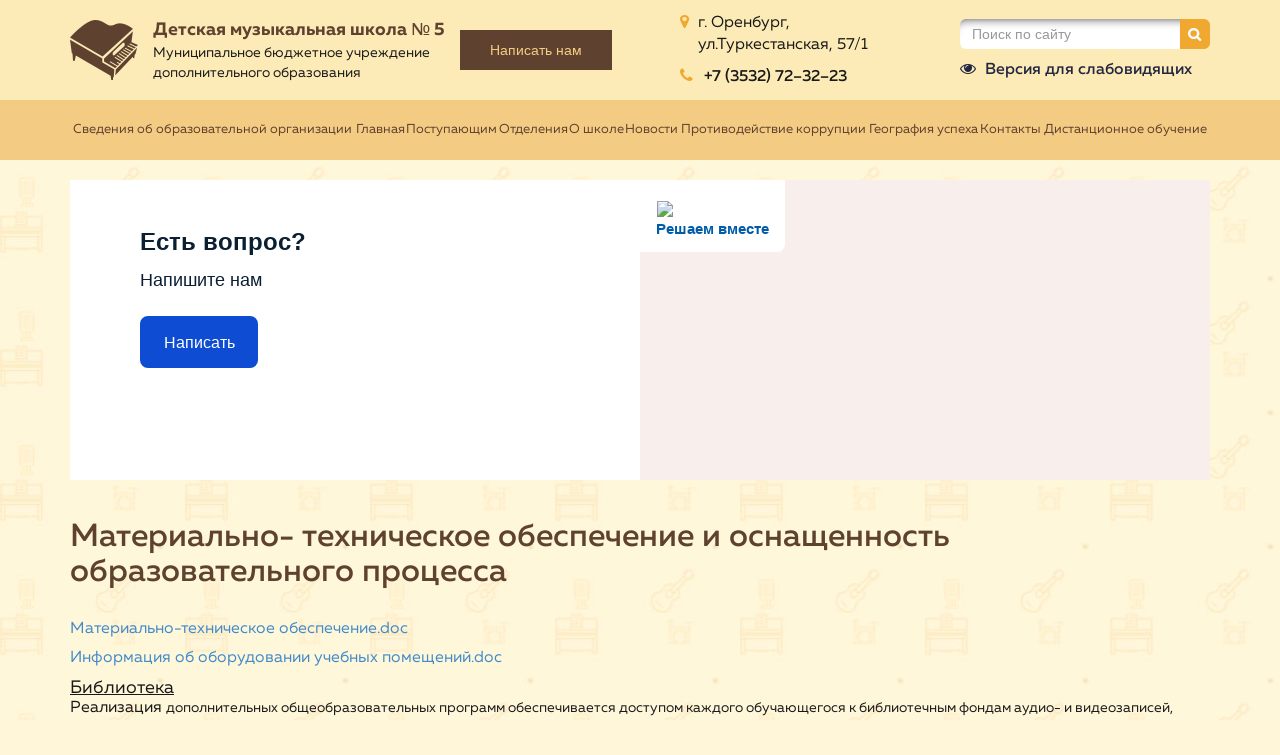

--- FILE ---
content_type: text/html;charset=UTF-8
request_url: http://xn--5-gtby2c.xn--p1ai/materialno-tehnicheskoe-obespechenie-i-osnashchennost-obrazovatelnogo-processa
body_size: 10436
content:
<!DOCTYPE html>
<html lang="ru">
<head>
    <meta name="yandex-verification" content="0d2f3f11dde33e46" />
    
    <meta http-equiv="Content-Type" content="text/html; charset=utf-8" />
    <meta http-equiv="X-UA-Compatible" content="IE=edge,chrome=1" />
    <meta http-equiv="Content-Language" content="ru-RU" />
    <meta name="viewport" content="width=device-width, initial-scale=1" />

    <meta name="viewport" content="width=device-width, initial-scale=1" />
<link rel="shortcut icon" href="/assets/54776fae/images/favicon.ico" />
<link rel="stylesheet" type="text/css" href="/assets/742bc401/bootstrap/css/bootstrap.min.css" />
<link rel="stylesheet" type="text/css" href="/assets/742bc401/font-awesome/css/font-awesome.min.css" />
<link rel="stylesheet" type="text/css" href="/assets/742bc401/css/bootstrap-yii.css" />
<link rel="stylesheet" type="text/css" href="/assets/742bc401/css/jquery-ui-bootstrap.css" />
<link rel="stylesheet" type="text/css" href="/assets/54776fae/css/style.css" />
<script type="text/javascript" src="/assets/87ae2740/jquery.min.js"></script>
<script type="text/javascript" src="/assets/742bc401/bootstrap/js/bootstrap.min.js"></script>
<script type="text/javascript" src="/assets/742bc401/js/bootstrap-noconflict.js"></script>
<script type="text/javascript" src="/assets/742bc401/bootbox/bootbox.min.js"></script>
<script type="text/javascript" src="/assets/742bc401/notify/notify.min.js"></script>
<script type="text/javascript" src="/assets/87ae2740/jquery.maskedinput.min.js"></script>
<script type="text/javascript" src="/assets/54776fae/js/main.js"></script>
<script type="text/javascript" src="https://www.google.com/recaptcha/api.js"></script>
<script type="text/javascript">
/*<![CDATA[*/
var baseUrl = ''
/*]]>*/
</script>
<title>Материально- техническое обеспечение и оснащенность образовательного процесса - ДМШ№5 Оренбург</title>
    <meta name="description" content="" />
    <meta name="keywords" content="ДМШ №5 Оренбург, детская музыкальная школа №5 Оренбург" />
    
        <link rel="apple-touch-icon" href="/assets/54776fae/images/favicion_apple.png"/>

    <script type="text/javascript">
        var yupeTokenName = 'YUPE_TOKEN';
        var yupeToken = 'fb9715c2c85d7e5db792d1a2d10561ea5eb65e46';
    </script>

        <meta name="proculture-verification" content="63effbd84c5c89372bc123796a47643e" />
    <script async src="https://culturaltracking.ru/static/js/spxl.js?pixelId=20379" data-pixel-id="20379"></script>
    <script src='https://pos.gosuslugi.ru/bin/script.min.js'></script>
</head>

<body>
<div class="wrapper">
    <div class="wrap1">
        <div class="header">
            <div class="content">
                <div class="header_logo">
                    <a href="/">
                        <div class="header_logo_image">
                            <img class="logo" src="/assets/54776fae/images/logo.png" alt="" />                        </div>
                        <div class="header_logo_text">
                            <div class="header_logo_text_h1">Детская музыкальная школа <span>№</span> 5</div>
                            <div class="header_logo_text_span">Муниципальное бюджетное учреждение дополнительного образования </div>
                        </div>
                    </a>
                </div>
                <a href="#" class="header_order" data-toggle="modal" data-target="#callbackModal">Написать нам</a>
                <div class="header_right">
                    <div class="header_right_contact">
                        <div class="header_right_contact_map">
                            <i class="fa fa-map-marker" aria-hidden="true"></i>
                            <span>г. Оренбург,<br>ул.Туркестанская, 57/1</span>
                        </div>
                        <div class="header_right_contact_phone">
                            <i class="fa fa-phone" aria-hidden="true"></i>
                            <div><span>+7 (3532) 72–32–23</span></div>
                        </div>
                    </div>
                    <div class="header_right_search">
                        <div class="header_right_search_form">
                            <form class="form-inline" action="/search" method="get"><input placeholder="Поиск по сайту" class="form-control" type="text" value="" name="q" id="q" /><input class="btn" name="" type="submit" value="" /></form>                        </div>
                        <div class="header_right_ver_visually_impaired">
                            <a href="http://xn--80ajjfjmjp1c0cj.xn--5-gtby2c.xn--p1ai/"><i class="fa fa-eye" aria-hidden="true"></i> Версия для слабовидящих</a>
                        </div>
                    </div>
                </div>
            </div>
        </div>
        <div class="menu">
            <div class="content">
                                    <div class='menu_fon'><ul class="" id="menu_header">
<li class="listItem submenuItem"><a class="listItemLink" href="#">Сведения об образовательной организации</a>
<ul>
<li class="listItem"><a class="listItemLink" href="/osnovnye-svedeniya">Основные сведения</a></li>
<li class="listItem"><a class="listItemLink" href="struktura-i-organy-upravleniya-obrazovatelnoy-organizaciey-mbudo-dmsh-n-5">Структура и органы управления образовательной организацией</a></li>
<li class="listItem"><a class="listItemLink" href="/dokumenty">Документы</a></li>
<li class="listItem"><a class="listItemLink" href="/obrazovanie">Образование</a></li>
<li class="listItem"><a class="listItemLink" href="/obrazovatelnye-standarty">Образовательные стандарты</a></li>
<li class="listItem"><a class="listItemLink" href="rukovodstvopedagogicheskiy-sostav">Руководство. Педагогический состав</a></li>
<li class="listItem"><a class="listItemLink" href="/materialno-tehnicheskoe-obespechenie-i-osnashchennost-obrazovatelnogo-processa">Материально- техническое обеспечение и оснащенность образовательного процесса</a></li>
<li class="listItem"><a class="listItemLink" href="/platnye-obrazovatelnye-uslugi">Платные образовательные услуги</a></li>
<li class="listItem"><a class="listItemLink" href="/finansovo-hozyaystvennaya-deyatelnost">Финансово - хозяйственная деятельность</a></li>
<li class="listItem"><a class="listItemLink" href="vakantnye-mesta-dlya-priyoma">Вакантные места для приема (перевода)</a></li>
<li class="listItem"><a class="listItemLink" href="/dostupnaya-sreda">Доступная среда</a></li>
<li class="listItem"><a class="listItemLink" href="/mezhdunarodnoe-sotrudnichestvo">Международное сотрудничество</a></li>
<li class="listItem"><a class="listItemLink" href="#">Организация питания в образовательной организации</a></li>
</ul>
</li>
<li class="listItem"><a class="listItemLink" href="/glavnaya">Главная</a></li>
<li class="listItem"><a class="listItemLink" href="/postupayushchim">Поступающим</a></li>
<li class="listItem submenuItem"><a class="listItemLink" href="#">Отделения</a>
<ul>
<li class="listItem"><a class="listItemLink" href="/fortepiannoe-otdelenie">Фортепианное отделение</a></li>
<li class="listItem"><a class="listItemLink" href="/otdelenie-narodnyh-instrumentov">Отделение народных инструментов</a></li>
<li class="listItem"><a class="listItemLink" href="/otdelenie-strunnyh-instrumentov">Отделение струнных инструментов</a></li>
<li class="listItem"><a class="listItemLink" href="/teoretiko-horovoe-otdelenie">Теоретико-хоровое отделение</a></li>
</ul>
</li>
<li class="listItem submenuItem"><a class="listItemLink" href="#">О школе</a>
<ul>
<li class="listItem"><a class="listItemLink" href="/istoriya">История</a></li>
<li class="listItem"><a class="listItemLink" href="/innovacionnaya-deyatelnost">Инновационная деятельность</a></li>
</ul>
</li>
<li class="listItem"><a class="listItemLink" href="news">Новости</a></li>
<li class="listItem submenuItem"><a class="listItemLink" href="/protivodeystvie-korrupcii">Противодействие коррупции</a>
<ul>
<li class="listItem"><a class="listItemLink" href="/protivodeystvie-korrupcii">Противодействие коррупции</a></li>
</ul>
</li>
<li class="listItem"><a class="listItemLink" href="/geografiya-uspeha">География успеха</a></li>
<li class="listItem"><a class="listItemLink" href="/kontakty">Контакты</a></li>
<li class="listItem"><a class="listItemLink" href="/distancionnoe-obuchenie">Дистанционное обучение</a></li>
</ul></div>                            </div>
        </div>
        <br>
        
        <div class="container">
            <style>

            #js-show-iframe-wrapper{position:relative;display:flex;align-items:center;justify-content:center;width:100%;min-width:293px;max-width:100%;background:linear-gradient(138.4deg,#38bafe 26.49%,#2d73bc 79.45%);color:#fff;cursor:pointer}#js-show-iframe-wrapper .pos-banner-fluid *{box-sizing:border-box}#js-show-iframe-wrapper .pos-banner-fluid .pos-banner-btn_2{display:block;width:240px;min-height:56px;font-size:18px;line-height:24px;cursor:pointer;background:#0d4cd3;color:#fff;border:none;border-radius:8px;outline:0}#js-show-iframe-wrapper .pos-banner-fluid .pos-banner-btn_2:hover{background:#1d5deb}#js-show-iframe-wrapper .pos-banner-fluid .pos-banner-btn_2:focus{background:#2a63ad}#js-show-iframe-wrapper .pos-banner-fluid .pos-banner-btn_2:active{background:#2a63ad}@-webkit-keyframes fadeInFromNone{0%{display:none;opacity:0}1%{display:block;opacity:0}100%{display:block;opacity:1}}@keyframes fadeInFromNone{0%{display:none;opacity:0}1%{display:block;opacity:0}100%{display:block;opacity:1}}@font-face{font-family:LatoWebLight;src:url(https://pos.gosuslugi.ru/bin/fonts/Lato/fonts/Lato-Light.woff2) format("woff2"),url(https://pos.gosuslugi.ru/bin/fonts/Lato/fonts/Lato-Light.woff) format("woff"),url(https://pos.gosuslugi.ru/bin/fonts/Lato/fonts/Lato-Light.ttf) format("truetype");font-style:normal;font-weight:400}@font-face{font-family:LatoWeb;src:url(https://pos.gosuslugi.ru/bin/fonts/Lato/fonts/Lato-Regular.woff2) format("woff2"),url(https://pos.gosuslugi.ru/bin/fonts/Lato/fonts/Lato-Regular.woff) format("woff"),url(https://pos.gosuslugi.ru/bin/fonts/Lato/fonts/Lato-Regular.ttf) format("truetype");font-style:normal;font-weight:400}@font-face{font-family:LatoWebBold;src:url(https://pos.gosuslugi.ru/bin/fonts/Lato/fonts/Lato-Bold.woff2) format("woff2"),url(https://pos.gosuslugi.ru/bin/fonts/Lato/fonts/Lato-Bold.woff) format("woff"),url(https://pos.gosuslugi.ru/bin/fonts/Lato/fonts/Lato-Bold.ttf) format("truetype");font-style:normal;font-weight:400}@font-face{font-family:RobotoWebLight;src:url(https://pos.gosuslugi.ru/bin/fonts/Roboto/Roboto-Light.woff2) format("woff2"),url(https://pos.gosuslugi.ru/bin/fonts/Roboto/Roboto-Light.woff) format("woff"),url(https://pos.gosuslugi.ru/bin/fonts/Roboto/Roboto-Light.ttf) format("truetype");font-style:normal;font-weight:400}@font-face{font-family:RobotoWebRegular;src:url(https://pos.gosuslugi.ru/bin/fonts/Roboto/Roboto-Regular.woff2) format("woff2"),url(https://pos.gosuslugi.ru/bin/fonts/Roboto/Roboto-Regular.woff) format("woff"),url(https://pos.gosuslugi.ru/bin/fonts/Roboto/Roboto-Regular.ttf) format("truetype");font-style:normal;font-weight:400}@font-face{font-family:RobotoWebBold;src:url(https://pos.gosuslugi.ru/bin/fonts/Roboto/Roboto-Bold.woff2) format("woff2"),url(https://pos.gosuslugi.ru/bin/fonts/Roboto/Roboto-Bold.woff) format("woff"),url(https://pos.gosuslugi.ru/bin/fonts/Roboto/Roboto-Bold.ttf) format("truetype");font-style:normal;font-weight:400}@font-face{font-family:ScadaWebRegular;src:url(https://pos.gosuslugi.ru/bin/fonts/Scada/Scada-Regular.woff2) format("woff2"),url(https://pos.gosuslugi.ru/bin/fonts/Scada/Scada-Regular.woff) format("woff"),url(https://pos.gosuslugi.ru/bin/fonts/Scada/Scada-Regular.ttf) format("truetype");font-style:normal;font-weight:400}@font-face{font-family:ScadaWebBold;src:url(https://pos.gosuslugi.ru/bin/fonts/Scada/Scada-Bold.woff2) format("woff2"),url(https://pos.gosuslugi.ru/bin/fonts/Scada/Scada-Bold.woff) format("woff"),url(https://pos.gosuslugi.ru/bin/fonts/Scada/Scada-Bold.ttf) format("truetype");font-style:normal;font-weight:400}@font-face{font-family:Geometria;src:url(https://pos.gosuslugi.ru/bin/fonts/Geometria/Geometria.eot);src:url(https://pos.gosuslugi.ru/bin/fonts/Geometria/Geometria.eot?#iefix) format("embedded-opentype"),url(https://pos.gosuslugi.ru/bin/fonts/Geometria/Geometria.woff) format("woff"),url(https://pos.gosuslugi.ru/bin/fonts/Geometria/Geometria.ttf) format("truetype");font-weight:400;font-style:normal}@font-face{font-family:Geometria-ExtraBold;src:url(https://pos.gosuslugi.ru/bin/fonts/Geometria/Geometria-ExtraBold.eot);src:url(https://pos.gosuslugi.ru/bin/fonts/Geometria/Geometria-ExtraBold.eot?#iefix) format("embedded-opentype"),url(https://pos.gosuslugi.ru/bin/fonts/Geometria/Geometria-ExtraBold.woff) format("woff"),url(https://pos.gosuslugi.ru/bin/fonts/Geometria/Geometria-ExtraBold.ttf) format("truetype");font-weight:900;font-style:normal}

            </style>

            <style>

            #js-show-iframe-wrapper{background:var(--pos-banner-fluid-96__background)}#js-show-iframe-wrapper .pos-banner-fluid .pos-banner-btn_2{width:100%;min-height:52px;background:#0d4cd3;color:#fff;font-size:16px;font-family:LatoWeb,sans-serif;font-weight:400;padding:0;line-height:1.2}#js-show-iframe-wrapper .pos-banner-fluid .pos-banner-btn_2:active,#js-show-iframe-wrapper .pos-banner-fluid .pos-banner-btn_2:focus,#js-show-iframe-wrapper .pos-banner-fluid .pos-banner-btn_2:hover{background:#e4ecfd}#js-show-iframe-wrapper .bf-96{position:relative;display:grid;grid-template-columns:var(--pos-banner-fluid-96__grid-template-columns);grid-template-rows:var(--pos-banner-fluid-96__grid-template-rows);width:100%;max-width:var(--pos-banner-fluid-96__max-width);box-sizing:border-box;grid-auto-flow:row dense}#js-show-iframe-wrapper .bf-96__decor{background:var(--pos-banner-fluid-96__bg-url) var(--pos-banner-fluid-96__bg-url-position) no-repeat;background-size:cover;background-color:#f8efec;position:relative}#js-show-iframe-wrapper .bf-96__logo-wrap{box-shadow:var(--pos-banner-fluid-96__logo-box-shadow)}#js-show-iframe-wrapper .bf-96__content{display:flex;flex-direction:column;padding:var(--pos-banner-fluid-96__content-padding);grid-row:var(--pos-banner-fluid-96__content-grid-row)}#js-show-iframe-wrapper .bf-96__description{display:flex;flex-direction:column;margin:var(--pos-banner-fluid-96__description-margin)}#js-show-iframe-wrapper .bf-96__text{margin:var(--pos-banner-fluid-96__text-margin);font-size:var(--pos-banner-fluid-96__text-font-size);line-height:1.3;font-family:LatoWeb,sans-serif;font-weight:700;color:#0b1f33}#js-show-iframe-wrapper .bf-96__text_small{font-size:var(--pos-banner-fluid-96__text-small-font-size);font-weight:400;margin:var(--pos-banner-fluid-96__text-small-margin)}#js-show-iframe-wrapper .bf-96__bottom-wrap{display:flex;flex-direction:row;align-items:center}#js-show-iframe-wrapper .bf-96__logo-wrap{position:absolute;top:var(--pos-banner-fluid-96__logo-wrap-top);left:0;padding:var(--pos-banner-fluid-96__logo-wrap-padding);background:#fff;border-radius:0 0 8px 0}#js-show-iframe-wrapper .bf-96__logo{width:var(--pos-banner-fluid-96__logo-width);margin-left:1px}#js-show-iframe-wrapper .bf-96__slogan{font-family:LatoWeb,sans-serif;font-weight:700;font-size:var(--pos-banner-fluid-96__slogan-font-size);line-height:1;color:#005ca9}#js-show-iframe-wrapper .bf-96__btn-wrap{width:100%;max-width:var(--pos-banner-fluid-96__button-wrap-max-width)}

            </style >

            <div id='js-show-iframe-wrapper'>

            <div class='pos-banner-fluid bf-96'>

            <div class='bf-96__decor'>

            <div class='bf-96__logo-wrap'>

            <img

            class='bf-96__logo'

            src='https://pos.gosuslugi.ru/bin/banner-fluid/gosuslugi-logo-blue.svg'

            alt='Госуслуги'

            />

            <div class='bf-96__slogan'>Решаем вместе</div >

            </div >

            </div >

            <div class='bf-96__content'>

            <div class='bf-96__description'>

            <span class='bf-96__text'>

            Есть вопрос?

            </span >

            <span class='bf-96__text bf-96__text_small'>

            Напишите нам

            </span >

            </div >

            <div class='bf-96__bottom-wrap'>

            <div class='bf-96__btn-wrap'>

            <!-- pos-banner-btn_2 не удалять; другие классы не добавлять -->

            <button

            class='pos-banner-btn_2'

            type='button'

            >Написать

            </button >

            </div >

            </div>

            </div >

            </div >

            </div >

            <script>

            (function(){

            "use strict";function ownKeys(t,e){var n=Object.keys(t);if(Object.getOwnPropertySymbols){var r=Object.getOwnPropertySymbols(t);if(e)r=r.filter(function(e){return Object.getOwnPropertyDescriptor(t,e).enumerable});n.push.apply(n,r)}return n}function _objectSpread(t){for(var e=1;e<arguments.length;e++){var n=null!=arguments[e]?arguments[e]:{};if(e%2)ownKeys(Object(n),true).forEach(function(e){_defineProperty(t,e,n[e])});else if(Object.getOwnPropertyDescriptors)Object.defineProperties(t,Object.getOwnPropertyDescriptors(n));else ownKeys(Object(n)).forEach(function(e){Object.defineProperty(t,e,Object.getOwnPropertyDescriptor(n,e))})}return t}function _defineProperty(t,e,n){if(e in t)Object.defineProperty(t,e,{value:n,enumerable:true,configurable:true,writable:true});else t[e]=n;return t}var POS_PREFIX_96="--pos-banner-fluid-96__",posOptionsInitialBanner96={background:"#FFFFFF","grid-template-columns":"100%","grid-template-rows":"264px auto","max-width":"1422px","text-font-size":"20px","text-small-font-size":"14px","text-margin":"0 0px 12px 0","description-margin":"0 0 24px 0","button-wrap-max-width":"245px","bg-url":"url('https://pos.gosuslugi.ru/bin/banner-fluid/83/banner-fluid-bg-83-0.svg')","bg-url-position":"center top","content-padding":"40px 24px 48px","logo-wrap-padding":"12px 14px 10px 12px","logo-width":"65px","logo-wrap-top":"0","slogan-font-size":"12px","logo-box-shadow":"none","text-small-margin":0},setStyles=function(t,e){var n=arguments.length>2&&void 0!==arguments[2]?arguments[2]:POS_PREFIX_96;Object.keys(t).forEach(function(r){e.style.setProperty(n+r,t[r])})},removeStyles=function(t,e){var n=arguments.length>2&&void 0!==arguments[2]?arguments[2]:POS_PREFIX_96;Object.keys(t).forEach(function(t){e.style.removeProperty(n+t)})};function changePosBannerOnResize(){var t=document.documentElement,e=_objectSpread({},posOptionsInitialBanner96),n=document.getElementById("js-show-iframe-wrapper"),r=n?n.offsetWidth:document.body.offsetWidth;if(r>400)e["bg-url"]="url('https://pos.gosuslugi.ru/bin/banner-fluid/92/banner-fluid-bg-92-1.svg')",e["grid-template-rows"]="244px 208px",e["content-padding"]="24px 70px 0 24px",e["button-wrap-max-width"]="118px";if(r>490)e["bg-url"]="url('https://pos.gosuslugi.ru/bin/banner-fluid/92/banner-fluid-bg-92-2.svg')",e["grid-template-rows"]="244px 220px",e["content-padding"]="32px 45px 0 24px";if(r>580)e["bg-url"]="url('https://pos.gosuslugi.ru/bin/banner-fluid/92/banner-fluid-bg-92-3.svg')",e["text-font-size"]="18px",e["text-small-font-size"]="14px",e["grid-template-columns"]="53% 47%",e["grid-template-rows"]="332px",e["content-grid-row"]="1",e["content-padding"]="64px 28px",e["description-margin"]="0 0 24px 0",e["button-wrap-max-width"]="245px";if(r>795)e["bg-url"]="url('https://pos.gosuslugi.ru/bin/banner-fluid/92/banner-fluid-bg-92-4.svg')",e["grid-template-columns"]="1fr 1fr",e["grid-template-rows"]="268px",e["text-small-font-size"]="14px",e["content-padding"]="45px 24px 40px 55px",e["button-wrap-max-width"]="118px",e["text-font-size"]="18px";if(r>835)e["bg-url"]="url('https://pos.gosuslugi.ru/bin/banner-fluid/92/banner-fluid-bg-92-4.svg')",e["grid-template-columns"]="1fr 1fr",e["grid-template-rows"]="268px",e["text-small-font-size"]="14px",e["content-padding"]="44px 24px 40px 34px",e["button-wrap-max-width"]="118px",e["text-font-size"]="18px";if(r>1110)e["bg-url"]="url('https://pos.gosuslugi.ru/bin/banner-fluid/92/banner-fluid-bg-92-5.svg')",e["grid-template-rows"]="300px",e["text-font-size"]="24px",e["text-small-font-size"]="18px",e["content-padding"]="46px 100px 0 70px",e["logo-width"]="78px",e["slogan-font-size"]="15px",e["logo-wrap-padding"]="20px 16px 16px",e["text-small-margin"]="0px 150px 0px 0";if(r>1435)e["bg-url"]="url('https://pos.gosuslugi.ru/bin/banner-fluid/92/banner-fluid-bg-92-6.svg')",e["max-width"]="1440px",e["grid-template-columns"]="1fr 1fr",e["content-padding"]="46px 79px 34px 104px",e["logo-box-shadow"]="0px 1px 4px #E3EBFC, 0px 24px 48px rgba(230, 235, 245, 0.4)",e["text-small-margin"]="0",e["text-font-size"]="20px";setStyles(e,t)}changePosBannerOnResize(),window.addEventListener("resize",changePosBannerOnResize),window.onunload=function(){var t=document.documentElement,e=_objectSpread({},posOptionsInitialBanner96);window.removeEventListener("resize",changePosBannerOnResize),removeStyles(e,t)};

            })()

            </script>

            <script>Widget("https://pos.gosuslugi.ru/form", 357255)</script>
        </div>

        <div class="page_content">
	<div class="content">
		<h1>Материально- техническое обеспечение и оснащенность образовательного процесса</h1>
		<p><a href="/uploads/files/2017/02/27/materialno-tehnicheskoe-obespechenie_1488183216.doc">Материально-техническое обеспечение.doc</a><br></p><p><a href="/uploads/files/2017/02/27/informaciya-ob-oborudovanii-uchebnyh-pomeshcheniy_1488183221.doc">Информация об оборудовании учебных помещений.doc</a></p><p><u><span style="font-size: 18px;"></span><span style="font-size: 18px;"></span><span style="font-size: 18px;">Библиотека</span><br></u><span class="redactor-invisible-space">Реализация <span style="font-size: 14px;">дополнительных общеобразовательных программ обеспечивается доступом каждого обучающегося к библиотечным фондам аудио- и видеозаписей, формируемых по полному перечню учебных предметов учебного плана. Библиотечный фонд школы укомплектован печатными изданиями основной и дополнительной учебной и учебно-методической литературы по всем учебным предметам, а так же изданиями музыкальных произведений, специальными хрестоматийными изданиями, партитурами, клавирами оперных, хоровых и оркестровых произведений в объёме, соответствующим требованиям программы ДПП и ДОП.                                                                                     Всего в библиотечном фонде 2100 экземпляров.</span></span></p><p><strong><u><span style="font-size: 18px;">Объекты спорта - отсутствуют</span></u></strong></p><p><strong><u><span style="font-size: 18px;">Условия питания обучающих - отсутствуют</span></u></strong></p><p><strong><u><span style="font-size: 18px;">Средства обучения и воспитания</span><br></u></strong></p><p>Средства обучения, используемые в образовательном учреждении: натуральные объекты; модели; экранно-звуковые средства обучения; печатные средства обучения.</p><p> Информация, передаваемая с помощью средств обучения - научно достоверная, соответствует современному состоянию изучаемой науки, а содержание, объём и глубина, заложенная в средствах обучения соответствует содержанию дополнительных общеобразовательных программ.</p><p>Средства обучения соответствуют возрастным особенностям и уровню подготовки обучающихся, доступно для обучающихся конкретного возраста, соответствует достигнутому уровню знаний, умений и навыков обучающегося.</p><p>Средства обучения активизируют внимание обучающимся, вызывают интерес и сосредоточение на объекте, явлении, результате. Средства обучения пригодны к применению современных методов и организационных форм обучения.</p><p>Преподаватели используют компьютерную технику при подготовке к урокам:</p><p>- подготовка печатных материалов к урокам: (контрольные, самостоятельные работы, дидактические карточки для индивидуальной работы, тесты);</p><p>- мультимедийное сопровождение объяснения нового материала.</p><p>В школе имеется:                                                                                                                                                                                                                                                                - Компьютеры, ноутбуки;                                                                                                                                                                                                                                                          - Много-функциоанальные устройства;                                                                                                                                                                                                                                        - Ксерокс;                                                                                                                                                                                                                                                                                        - Аудио  и DVD аппаратура;                                                                                                                                                                                                                                                          - Видио проектор;                                                                                                                                                                                                                                                                          - Телевизоры.</p><p><span style="font-size: 18px;"><span style="font-size: 14px;"></span></span></p><p><span style="font-size: 18px;"><span style="font-size: 14px;"></span></span><strong><span style="font-size: 18px;">Охрана здоровья обучающихся </span></strong><span style="font-size: 14px;"></span></p><p>В целях безопасного и комфортного пребывания обучающихся, сотрудников, качественного  и эффективного осуществления образовательной деятельности в ДМШ № 5 созданы условия, гарантирующие охрану труда сотрудников и укрепление здоровья обучающихся, безопасность всех участников образовательной деятельности.                        В учреждении действует пропускной режим. Сведения о посторонних лицах, посещающих здание Учреждения, вносится в журнал учёта посещения Учреждения.                         Учреждение оснащено противопожарным оборудованием, организовано его техническое и эксплуатационное обслуживание, имеются средства защиты и пожаротушения, автоматическая пожарная сигнализация с выходом на пульт пожарной охраны.                                                                                                                                                                     Состояние и содержание территории, здания, оборудования соответствуют требованиям санитарных правил.                                                                                                                 Учебные кабинеты оснащены естественной и искусственной освещённостью, необходимым оборудованием и инвентарём в соответствии с требованиями санитарно-гигиенических правил для освоения дополнительных общеобразовательных программ.                                                                                                                                                    В учреждении предусмотрено обеспечение обучающихся питьевой водой, отвечающей гигиеническим требованиям, предъявляемым к качеству воды.</p><p><strong><span style="font-size: 18px;">Доступ к информационным системам и информационно-телекоммуникационным сетям</span></strong></p><p><strong><span style="font-size: 18px;"></span></strong><span style="font-size: 14px;">Информационная база школы оснащена:                                                                                                                                                                                                                                    - электронной почтой;                                                                                                                                                                                                                                                                    - выходом в Интернет;                                                                                                                                                                                                                                                                    - разработает и действует школьный сайт;                                                                                                                                                                                                                                  Доступ к сети интернет обеспечивается оператором связи ПАО "Ростелеком".                                                                                                                                                                        Качество доступа к Интернет (качество связи) составляет 20 М/бит, что позволяет школе принимать участие в видеоконференциях, веб-семинарах и других дистанционных мероприятиях, работать с электронными программами.                               </span><span></span></p><p><strong><u>Ссылки</u></strong></p><p><strong>Биографии композиторов, статьи по истории музыки, словари</strong>
	<br><a href="http://www.classic-music.ru/">http://www.classic-music.ru/</a>
	<br><a href="http://yanko.lib.ru/books/music/gr-a-b.htm">http://yanko.lib.ru/books/music/gr-a-b.htm</a>
	<br><a href="http://www.mmv.ru/p/link/index.html">http://www.mmv.ru/p/link/index.html</a>
	<br><a href="http://www.gromko.ru/">http://www.gromko.ru</a>
	<br><a href="http://solschool4.narod.ru/help/music/">http://solschool4.narod.ru/help/music/</a>
	<br><a href="http://yanko.lib.ru/books/music/gr-a-b.htm">http://yanko.lib.ru/books/music/gr-a-b.htm</a>
	<br><a href="http://www.mozartproject.org/">http://www.mozartproject.org/</a>
	<br><a href="http://itopera.narod.ru/index.html">http://itopera.narod.ru/index.html</a>
	<br><a href="http://simphonica.narod.ru/">http://simphonica.narod.ru/</a>
	<br><a href="http://members.tripod.com/beethoven_page/">http://members.tripod.com/beethoven_page/</a>
	<br><a href="http://www.classicalguitarmidi.com/history/guitar_history.html">http://www.classicalguitarmidi.com/history/guitar_history.html</a>
</p><p><strong>Где можно послушать и скачать произведения</strong>
</p><p><a href="http://www.classical.ru/r/">http://www.classical.ru/r/</a> <br><a href="http://classicmusicon.narod.ru/">http://classicmusicon.narod.ru/</a> <br><a href="http://www.discoverclassics.com/">http://www.discoverclassics.com/</a> <br><a href="http://www.emusic.com/music-genres/classical/">http://www.emusic.com/music-genres/classical/</a> <br><a href="http://www.piazzolla.org/sounds/index.html">http://www.piazzolla.org/sounds/index.html</a> <br><a href="http://www.classicalarchives.com/">http://www.classicalarchives.com/</a> <br><a href="http://albomguitar.narod.ru/platohec_mardanda.htm">http://albomguitar.narod.ru/platohec_mardanda.htm</a> <br><a href="http://www.classicalguitarmidi.com/">http://www.classicalguitarmidi.com/</a> <br><a href="http://www.kunstderfuge.com/">http://www.kunstderfuge.com/</a>
</p><p><strong>Разные музыкальные сайты</strong>
</p><p><a href="http://cl.mmv.ru/">http://cl.mmv.ru/</a> <br><a href="http://firemusic.narod.ru/">http://firemusic.narod.ru/</a> <br><a href="http://belcanto.ru/">http://belcanto.ru/</a> <br><a href="http://opera-xx.narod.ru/">http://opera-xx.narod.ru/</a> <br><a href="http://www.abc-guitar.narod.ru/">http://www.abc-guitar.narod.ru/</a> <br><a href="http://baroqueguitar.narod.ru/">http://baroqueguitar.narod.ru/</a> <br><a href="http://worldguitar.narod.ru/">http://worldguitar.narod.ru/</a> <br><a href="http://jazz-shop.ru/">http://jazz-shop.ru/</a> <br><a href="http://www.contrabass.ru/">http://www.contrabass.ru/</a> <br><a href="http://music.kulichki.net/notes/forte/index.shtml">http://music.kulichki.net/notes/forte/index.shtml</a> <br><a href="http://zapateado.narod.ru/">http://zapateado.narod.ru/</a> <br><a href="http://www.lute.ru/home.htm">http://www.lute.ru/home.htm</a> <br><a href="http://guitarclassic.narod.ru/main.htm">http://guitarclassic.narod.ru/main.htm</a> <br><a href="http://www.fagotizm.narod.ru/">http://www.fagotizm.narod.ru/</a> <br><a href="http://antology.narod.ru/">http://antology.narod.ru/</a> <br><a href="http://albomguitar.narod.ru/">http://albomguitar.narod.ru/</a> <br><a href="http://www.composers.ru/">http://www.composers.ru/</a> <br><a href="http://www.jazz.ru/default.htm">http://www.jazz.ru/default.htm</a> <br><a href="http://www.mravinsky.org/">http://www.mravinsky.org/</a> <br><a href="http://www.gergiev.ru/">http://www.gergiev.ru/</a> <br><a href="http://www.ballet.classical.ru/index.html">http://www.ballet.classical.ru/index.html</a> <br><a href="http://www.vocal.ru/">http://www.vocal.ru/</a> <br><a href="http://www.dogstar.dantimax.dk/magflute/mfmain.htm">http://www.dogstar.dantimax.dk/magflute/mfmain.htm</a> <br><a href="http://www.jsbach.org/">http://www.jsbach.org/</a> <br><a href="http://bach-cantatas.com/index.htm">http://bach-cantatas.com/index.htm</a> <br><a href="http://www.oboistgallery.8m.net/">http://www.oboistgallery.8m.net/</a> <br><a href="http://www.worldguitarist.com/">http://www.worldguitarist.com/</a> <br><a href="http://www.pacodelucia.org/">http://www.pacodelucia.org/</a> <br><br><strong>Нотные архивы</strong>
</p><p><a href="http://notes.tarakanov.net/links.htm">http://notes.tarakanov.net/links.htm</a> <br><a href="http://nlib.org.ua/ru/nlib/main">http://nlib.org.ua/ru/nlib/main</a> <br><a href="http://www.8notes.com/">http://www.8notes.com/</a> <br><a href="http://www.delcamp.net/sheetmusicforclassicalguitar.html">http://www.delcamp.net/sheetmusicforclassicalguitar.html</a> <br><a href="http://www.free-scores.com/">http://www.free-scores.com/</a> <br><a href="http://scores1.narod.ru/">http://scores1.narod.ru/</a> <br><a href="http://www.sheetmusicusa.com/access.htm">http://www.sheetmusicusa.com/access.htm</a> <br><a href="http://icking-music-archive.org/index.php">http://icking-music-archive.org/index.php</a> <br><a href="http://www.musicianspage.com/">http://www.musicianspage.com/</a> <br><a href="http://www.sheetmusic1.com/new.great.music.html">http://www.sheetmusic1.com/new.great.music.html</a> <br><a href="http://www.gitarrehamburg.de/">http://www.gitarrehamburg.de/</a> <br><a href="http://www.sheetmusicarchive.net/">http://www.sheetmusicarchive.net/</a> <br><a href="http://www.kantoreiarchiv.de/">http://www.kantoreiarchiv.de/</a> <br><a href="http://www.lysator.liu.se/~tuben/scores/">http://www.lysator.liu.se/~tuben/scores/</a><br>
	<a href="http://xn--80aerctagto8a3d.xn--p1ai/">http://нотныйархив.рф/</a><br>
	<a href="http://www.musicalarhive.ru/">http://www.musicalarhive.ru/</a>
</p>	</div>
</div>
        

    </div>
    <div class="wrap2">
        <div class="footer">
	<div class="content">
		<div class="footer_copy">&copy; Муниципальное бюджетное учреждение дополнительного образования «Детская музыкальная школа № 5» 2026</div>
	    <div class="footer_logo_dc">
	        <a href="http://dc56.ru" style=" color: white;">
	            <img src="/assets/54776fae/images/dc_logo.png" alt="" />	            <span>Создание <br />сайтов в Оренбурге</span></a>
	    </div>
	</div>
</div>    </div>
</div>

    <div id="callbackModal" class="modal modal-my modal-my-xs fade in" role="dialog" aria-hidden="true">
        <div class="modal-dialog" role="document">
            <div class="modal-content">

                <div class="modal-header box-style">
                    <div data-dismiss="modal" class="modal-close"><div></div></div>
                    <div class="modal-my-heading">
                        <strong class="modal-my-heading_title">Заказать звонок!</strong><br>
                        Оставьте заявку и мы Вам перезвоним!
                    </div>
                </div>

                <form class="form-call form form" data-type="ajax-form" id="callback-form-modal" action="/materialno-tehnicheskoe-obespechenie-i-osnashchennost-obrazovatelnogo-processa" method="post">
<input type="hidden" value="fb9715c2c85d7e5db792d1a2d10561ea5eb65e46" name="YUPE_TOKEN" />
                
                <div class="modal-body">
                    <div class="form-group"><label class="control-label required" for="CallbackFormModal_name">Ваше имя <span class="required">*</span></label><input class=" form-control" autocomplete="off" placeholder="Ваше имя" name="CallbackFormModal[name]" id="CallbackFormModal_name" type="text" /></div>                    <div class="form-group">
                        <label class="control-label required" for="CallbackFormModal_phone">Ваш телефон <span class="required">*</span></label>                        <input class="data-mask form-control" data-mask="phone" placeholder="Телефон" autocomplete="off" id="CallbackFormModal_phone" name="CallbackFormModal[phone]" type="tel" />                                            </div>

                    <div class="form-group"><label class="control-label" for="CallbackFormModal_body">Сообщение</label><textarea class=" form-control" autocomplete="off" placeholder="Сообщение" name="CallbackFormModal[body]" id="CallbackFormModal_body"></textarea></div>
                    <input name="CallbackFormModal[verify]" id="CallbackFormModal_verify" type="hidden" />                    <div class="form-bot">
                        <div class="form-captcha">
                            <div class="g-recaptcha" data-sitekey="6LcdrsIUAAAAAC7gCp8oYhx4DOwYgATcn0FzTgnp">
                            </div>
                                                    </div>
                        <div class="form-button">
                            <button class="but but-green" id="callback-modal-button" data-send="ajax">Отправить</button>
                        </div>
                    </div>
                     <div class="terms_of_use">
                            * Оставляя заявку вы соглашаетесь с <a target="_blank" href="uploads/files/politiks.docx">Условиями обработки персональных данных</a>
                        </div>
                </div>
            </form>            </div><!-- /.modal-content -->
        </div><!-- /.modal-dialog -->
    </div><!-- /#callbackModal -->    <div id="messageModal" class="modal modal-my fade in" role="dialog">
        <div class="modal-dialog" role="document">
            <div class="modal-content">
                <div class="modal-header">
                    <div data-dismiss="modal" class="modal-close"><div></div></div>
                    <div class="modal-my-heading">
                        <strong>Уведомление</strong>
                    </div>
                </div>
                <div class="modal-success-message">
                    Ваша заявка успешно отправлена
                </div>
            </div>
        </div>
    </div>
<script type="text/javascript">
/*<![CDATA[*/
jQuery(function($) {
jQuery('[data-toggle=popover]').popover();
jQuery('[data-toggle=tooltip]').tooltip();
jQuery("#CallbackFormModal_phone").mask("+7(999)999-99-99");
});
/*]]>*/
</script>
</body>
</html>


--- FILE ---
content_type: text/html; charset=utf-8
request_url: https://www.google.com/recaptcha/api2/anchor?ar=1&k=6LcdrsIUAAAAAC7gCp8oYhx4DOwYgATcn0FzTgnp&co=aHR0cDovL3huLS01LWd0YnkyYy54bi0tcDFhaTo4MA..&hl=en&v=PoyoqOPhxBO7pBk68S4YbpHZ&size=normal&anchor-ms=20000&execute-ms=30000&cb=hrzvk9ga5n7t
body_size: 49512
content:
<!DOCTYPE HTML><html dir="ltr" lang="en"><head><meta http-equiv="Content-Type" content="text/html; charset=UTF-8">
<meta http-equiv="X-UA-Compatible" content="IE=edge">
<title>reCAPTCHA</title>
<style type="text/css">
/* cyrillic-ext */
@font-face {
  font-family: 'Roboto';
  font-style: normal;
  font-weight: 400;
  font-stretch: 100%;
  src: url(//fonts.gstatic.com/s/roboto/v48/KFO7CnqEu92Fr1ME7kSn66aGLdTylUAMa3GUBHMdazTgWw.woff2) format('woff2');
  unicode-range: U+0460-052F, U+1C80-1C8A, U+20B4, U+2DE0-2DFF, U+A640-A69F, U+FE2E-FE2F;
}
/* cyrillic */
@font-face {
  font-family: 'Roboto';
  font-style: normal;
  font-weight: 400;
  font-stretch: 100%;
  src: url(//fonts.gstatic.com/s/roboto/v48/KFO7CnqEu92Fr1ME7kSn66aGLdTylUAMa3iUBHMdazTgWw.woff2) format('woff2');
  unicode-range: U+0301, U+0400-045F, U+0490-0491, U+04B0-04B1, U+2116;
}
/* greek-ext */
@font-face {
  font-family: 'Roboto';
  font-style: normal;
  font-weight: 400;
  font-stretch: 100%;
  src: url(//fonts.gstatic.com/s/roboto/v48/KFO7CnqEu92Fr1ME7kSn66aGLdTylUAMa3CUBHMdazTgWw.woff2) format('woff2');
  unicode-range: U+1F00-1FFF;
}
/* greek */
@font-face {
  font-family: 'Roboto';
  font-style: normal;
  font-weight: 400;
  font-stretch: 100%;
  src: url(//fonts.gstatic.com/s/roboto/v48/KFO7CnqEu92Fr1ME7kSn66aGLdTylUAMa3-UBHMdazTgWw.woff2) format('woff2');
  unicode-range: U+0370-0377, U+037A-037F, U+0384-038A, U+038C, U+038E-03A1, U+03A3-03FF;
}
/* math */
@font-face {
  font-family: 'Roboto';
  font-style: normal;
  font-weight: 400;
  font-stretch: 100%;
  src: url(//fonts.gstatic.com/s/roboto/v48/KFO7CnqEu92Fr1ME7kSn66aGLdTylUAMawCUBHMdazTgWw.woff2) format('woff2');
  unicode-range: U+0302-0303, U+0305, U+0307-0308, U+0310, U+0312, U+0315, U+031A, U+0326-0327, U+032C, U+032F-0330, U+0332-0333, U+0338, U+033A, U+0346, U+034D, U+0391-03A1, U+03A3-03A9, U+03B1-03C9, U+03D1, U+03D5-03D6, U+03F0-03F1, U+03F4-03F5, U+2016-2017, U+2034-2038, U+203C, U+2040, U+2043, U+2047, U+2050, U+2057, U+205F, U+2070-2071, U+2074-208E, U+2090-209C, U+20D0-20DC, U+20E1, U+20E5-20EF, U+2100-2112, U+2114-2115, U+2117-2121, U+2123-214F, U+2190, U+2192, U+2194-21AE, U+21B0-21E5, U+21F1-21F2, U+21F4-2211, U+2213-2214, U+2216-22FF, U+2308-230B, U+2310, U+2319, U+231C-2321, U+2336-237A, U+237C, U+2395, U+239B-23B7, U+23D0, U+23DC-23E1, U+2474-2475, U+25AF, U+25B3, U+25B7, U+25BD, U+25C1, U+25CA, U+25CC, U+25FB, U+266D-266F, U+27C0-27FF, U+2900-2AFF, U+2B0E-2B11, U+2B30-2B4C, U+2BFE, U+3030, U+FF5B, U+FF5D, U+1D400-1D7FF, U+1EE00-1EEFF;
}
/* symbols */
@font-face {
  font-family: 'Roboto';
  font-style: normal;
  font-weight: 400;
  font-stretch: 100%;
  src: url(//fonts.gstatic.com/s/roboto/v48/KFO7CnqEu92Fr1ME7kSn66aGLdTylUAMaxKUBHMdazTgWw.woff2) format('woff2');
  unicode-range: U+0001-000C, U+000E-001F, U+007F-009F, U+20DD-20E0, U+20E2-20E4, U+2150-218F, U+2190, U+2192, U+2194-2199, U+21AF, U+21E6-21F0, U+21F3, U+2218-2219, U+2299, U+22C4-22C6, U+2300-243F, U+2440-244A, U+2460-24FF, U+25A0-27BF, U+2800-28FF, U+2921-2922, U+2981, U+29BF, U+29EB, U+2B00-2BFF, U+4DC0-4DFF, U+FFF9-FFFB, U+10140-1018E, U+10190-1019C, U+101A0, U+101D0-101FD, U+102E0-102FB, U+10E60-10E7E, U+1D2C0-1D2D3, U+1D2E0-1D37F, U+1F000-1F0FF, U+1F100-1F1AD, U+1F1E6-1F1FF, U+1F30D-1F30F, U+1F315, U+1F31C, U+1F31E, U+1F320-1F32C, U+1F336, U+1F378, U+1F37D, U+1F382, U+1F393-1F39F, U+1F3A7-1F3A8, U+1F3AC-1F3AF, U+1F3C2, U+1F3C4-1F3C6, U+1F3CA-1F3CE, U+1F3D4-1F3E0, U+1F3ED, U+1F3F1-1F3F3, U+1F3F5-1F3F7, U+1F408, U+1F415, U+1F41F, U+1F426, U+1F43F, U+1F441-1F442, U+1F444, U+1F446-1F449, U+1F44C-1F44E, U+1F453, U+1F46A, U+1F47D, U+1F4A3, U+1F4B0, U+1F4B3, U+1F4B9, U+1F4BB, U+1F4BF, U+1F4C8-1F4CB, U+1F4D6, U+1F4DA, U+1F4DF, U+1F4E3-1F4E6, U+1F4EA-1F4ED, U+1F4F7, U+1F4F9-1F4FB, U+1F4FD-1F4FE, U+1F503, U+1F507-1F50B, U+1F50D, U+1F512-1F513, U+1F53E-1F54A, U+1F54F-1F5FA, U+1F610, U+1F650-1F67F, U+1F687, U+1F68D, U+1F691, U+1F694, U+1F698, U+1F6AD, U+1F6B2, U+1F6B9-1F6BA, U+1F6BC, U+1F6C6-1F6CF, U+1F6D3-1F6D7, U+1F6E0-1F6EA, U+1F6F0-1F6F3, U+1F6F7-1F6FC, U+1F700-1F7FF, U+1F800-1F80B, U+1F810-1F847, U+1F850-1F859, U+1F860-1F887, U+1F890-1F8AD, U+1F8B0-1F8BB, U+1F8C0-1F8C1, U+1F900-1F90B, U+1F93B, U+1F946, U+1F984, U+1F996, U+1F9E9, U+1FA00-1FA6F, U+1FA70-1FA7C, U+1FA80-1FA89, U+1FA8F-1FAC6, U+1FACE-1FADC, U+1FADF-1FAE9, U+1FAF0-1FAF8, U+1FB00-1FBFF;
}
/* vietnamese */
@font-face {
  font-family: 'Roboto';
  font-style: normal;
  font-weight: 400;
  font-stretch: 100%;
  src: url(//fonts.gstatic.com/s/roboto/v48/KFO7CnqEu92Fr1ME7kSn66aGLdTylUAMa3OUBHMdazTgWw.woff2) format('woff2');
  unicode-range: U+0102-0103, U+0110-0111, U+0128-0129, U+0168-0169, U+01A0-01A1, U+01AF-01B0, U+0300-0301, U+0303-0304, U+0308-0309, U+0323, U+0329, U+1EA0-1EF9, U+20AB;
}
/* latin-ext */
@font-face {
  font-family: 'Roboto';
  font-style: normal;
  font-weight: 400;
  font-stretch: 100%;
  src: url(//fonts.gstatic.com/s/roboto/v48/KFO7CnqEu92Fr1ME7kSn66aGLdTylUAMa3KUBHMdazTgWw.woff2) format('woff2');
  unicode-range: U+0100-02BA, U+02BD-02C5, U+02C7-02CC, U+02CE-02D7, U+02DD-02FF, U+0304, U+0308, U+0329, U+1D00-1DBF, U+1E00-1E9F, U+1EF2-1EFF, U+2020, U+20A0-20AB, U+20AD-20C0, U+2113, U+2C60-2C7F, U+A720-A7FF;
}
/* latin */
@font-face {
  font-family: 'Roboto';
  font-style: normal;
  font-weight: 400;
  font-stretch: 100%;
  src: url(//fonts.gstatic.com/s/roboto/v48/KFO7CnqEu92Fr1ME7kSn66aGLdTylUAMa3yUBHMdazQ.woff2) format('woff2');
  unicode-range: U+0000-00FF, U+0131, U+0152-0153, U+02BB-02BC, U+02C6, U+02DA, U+02DC, U+0304, U+0308, U+0329, U+2000-206F, U+20AC, U+2122, U+2191, U+2193, U+2212, U+2215, U+FEFF, U+FFFD;
}
/* cyrillic-ext */
@font-face {
  font-family: 'Roboto';
  font-style: normal;
  font-weight: 500;
  font-stretch: 100%;
  src: url(//fonts.gstatic.com/s/roboto/v48/KFO7CnqEu92Fr1ME7kSn66aGLdTylUAMa3GUBHMdazTgWw.woff2) format('woff2');
  unicode-range: U+0460-052F, U+1C80-1C8A, U+20B4, U+2DE0-2DFF, U+A640-A69F, U+FE2E-FE2F;
}
/* cyrillic */
@font-face {
  font-family: 'Roboto';
  font-style: normal;
  font-weight: 500;
  font-stretch: 100%;
  src: url(//fonts.gstatic.com/s/roboto/v48/KFO7CnqEu92Fr1ME7kSn66aGLdTylUAMa3iUBHMdazTgWw.woff2) format('woff2');
  unicode-range: U+0301, U+0400-045F, U+0490-0491, U+04B0-04B1, U+2116;
}
/* greek-ext */
@font-face {
  font-family: 'Roboto';
  font-style: normal;
  font-weight: 500;
  font-stretch: 100%;
  src: url(//fonts.gstatic.com/s/roboto/v48/KFO7CnqEu92Fr1ME7kSn66aGLdTylUAMa3CUBHMdazTgWw.woff2) format('woff2');
  unicode-range: U+1F00-1FFF;
}
/* greek */
@font-face {
  font-family: 'Roboto';
  font-style: normal;
  font-weight: 500;
  font-stretch: 100%;
  src: url(//fonts.gstatic.com/s/roboto/v48/KFO7CnqEu92Fr1ME7kSn66aGLdTylUAMa3-UBHMdazTgWw.woff2) format('woff2');
  unicode-range: U+0370-0377, U+037A-037F, U+0384-038A, U+038C, U+038E-03A1, U+03A3-03FF;
}
/* math */
@font-face {
  font-family: 'Roboto';
  font-style: normal;
  font-weight: 500;
  font-stretch: 100%;
  src: url(//fonts.gstatic.com/s/roboto/v48/KFO7CnqEu92Fr1ME7kSn66aGLdTylUAMawCUBHMdazTgWw.woff2) format('woff2');
  unicode-range: U+0302-0303, U+0305, U+0307-0308, U+0310, U+0312, U+0315, U+031A, U+0326-0327, U+032C, U+032F-0330, U+0332-0333, U+0338, U+033A, U+0346, U+034D, U+0391-03A1, U+03A3-03A9, U+03B1-03C9, U+03D1, U+03D5-03D6, U+03F0-03F1, U+03F4-03F5, U+2016-2017, U+2034-2038, U+203C, U+2040, U+2043, U+2047, U+2050, U+2057, U+205F, U+2070-2071, U+2074-208E, U+2090-209C, U+20D0-20DC, U+20E1, U+20E5-20EF, U+2100-2112, U+2114-2115, U+2117-2121, U+2123-214F, U+2190, U+2192, U+2194-21AE, U+21B0-21E5, U+21F1-21F2, U+21F4-2211, U+2213-2214, U+2216-22FF, U+2308-230B, U+2310, U+2319, U+231C-2321, U+2336-237A, U+237C, U+2395, U+239B-23B7, U+23D0, U+23DC-23E1, U+2474-2475, U+25AF, U+25B3, U+25B7, U+25BD, U+25C1, U+25CA, U+25CC, U+25FB, U+266D-266F, U+27C0-27FF, U+2900-2AFF, U+2B0E-2B11, U+2B30-2B4C, U+2BFE, U+3030, U+FF5B, U+FF5D, U+1D400-1D7FF, U+1EE00-1EEFF;
}
/* symbols */
@font-face {
  font-family: 'Roboto';
  font-style: normal;
  font-weight: 500;
  font-stretch: 100%;
  src: url(//fonts.gstatic.com/s/roboto/v48/KFO7CnqEu92Fr1ME7kSn66aGLdTylUAMaxKUBHMdazTgWw.woff2) format('woff2');
  unicode-range: U+0001-000C, U+000E-001F, U+007F-009F, U+20DD-20E0, U+20E2-20E4, U+2150-218F, U+2190, U+2192, U+2194-2199, U+21AF, U+21E6-21F0, U+21F3, U+2218-2219, U+2299, U+22C4-22C6, U+2300-243F, U+2440-244A, U+2460-24FF, U+25A0-27BF, U+2800-28FF, U+2921-2922, U+2981, U+29BF, U+29EB, U+2B00-2BFF, U+4DC0-4DFF, U+FFF9-FFFB, U+10140-1018E, U+10190-1019C, U+101A0, U+101D0-101FD, U+102E0-102FB, U+10E60-10E7E, U+1D2C0-1D2D3, U+1D2E0-1D37F, U+1F000-1F0FF, U+1F100-1F1AD, U+1F1E6-1F1FF, U+1F30D-1F30F, U+1F315, U+1F31C, U+1F31E, U+1F320-1F32C, U+1F336, U+1F378, U+1F37D, U+1F382, U+1F393-1F39F, U+1F3A7-1F3A8, U+1F3AC-1F3AF, U+1F3C2, U+1F3C4-1F3C6, U+1F3CA-1F3CE, U+1F3D4-1F3E0, U+1F3ED, U+1F3F1-1F3F3, U+1F3F5-1F3F7, U+1F408, U+1F415, U+1F41F, U+1F426, U+1F43F, U+1F441-1F442, U+1F444, U+1F446-1F449, U+1F44C-1F44E, U+1F453, U+1F46A, U+1F47D, U+1F4A3, U+1F4B0, U+1F4B3, U+1F4B9, U+1F4BB, U+1F4BF, U+1F4C8-1F4CB, U+1F4D6, U+1F4DA, U+1F4DF, U+1F4E3-1F4E6, U+1F4EA-1F4ED, U+1F4F7, U+1F4F9-1F4FB, U+1F4FD-1F4FE, U+1F503, U+1F507-1F50B, U+1F50D, U+1F512-1F513, U+1F53E-1F54A, U+1F54F-1F5FA, U+1F610, U+1F650-1F67F, U+1F687, U+1F68D, U+1F691, U+1F694, U+1F698, U+1F6AD, U+1F6B2, U+1F6B9-1F6BA, U+1F6BC, U+1F6C6-1F6CF, U+1F6D3-1F6D7, U+1F6E0-1F6EA, U+1F6F0-1F6F3, U+1F6F7-1F6FC, U+1F700-1F7FF, U+1F800-1F80B, U+1F810-1F847, U+1F850-1F859, U+1F860-1F887, U+1F890-1F8AD, U+1F8B0-1F8BB, U+1F8C0-1F8C1, U+1F900-1F90B, U+1F93B, U+1F946, U+1F984, U+1F996, U+1F9E9, U+1FA00-1FA6F, U+1FA70-1FA7C, U+1FA80-1FA89, U+1FA8F-1FAC6, U+1FACE-1FADC, U+1FADF-1FAE9, U+1FAF0-1FAF8, U+1FB00-1FBFF;
}
/* vietnamese */
@font-face {
  font-family: 'Roboto';
  font-style: normal;
  font-weight: 500;
  font-stretch: 100%;
  src: url(//fonts.gstatic.com/s/roboto/v48/KFO7CnqEu92Fr1ME7kSn66aGLdTylUAMa3OUBHMdazTgWw.woff2) format('woff2');
  unicode-range: U+0102-0103, U+0110-0111, U+0128-0129, U+0168-0169, U+01A0-01A1, U+01AF-01B0, U+0300-0301, U+0303-0304, U+0308-0309, U+0323, U+0329, U+1EA0-1EF9, U+20AB;
}
/* latin-ext */
@font-face {
  font-family: 'Roboto';
  font-style: normal;
  font-weight: 500;
  font-stretch: 100%;
  src: url(//fonts.gstatic.com/s/roboto/v48/KFO7CnqEu92Fr1ME7kSn66aGLdTylUAMa3KUBHMdazTgWw.woff2) format('woff2');
  unicode-range: U+0100-02BA, U+02BD-02C5, U+02C7-02CC, U+02CE-02D7, U+02DD-02FF, U+0304, U+0308, U+0329, U+1D00-1DBF, U+1E00-1E9F, U+1EF2-1EFF, U+2020, U+20A0-20AB, U+20AD-20C0, U+2113, U+2C60-2C7F, U+A720-A7FF;
}
/* latin */
@font-face {
  font-family: 'Roboto';
  font-style: normal;
  font-weight: 500;
  font-stretch: 100%;
  src: url(//fonts.gstatic.com/s/roboto/v48/KFO7CnqEu92Fr1ME7kSn66aGLdTylUAMa3yUBHMdazQ.woff2) format('woff2');
  unicode-range: U+0000-00FF, U+0131, U+0152-0153, U+02BB-02BC, U+02C6, U+02DA, U+02DC, U+0304, U+0308, U+0329, U+2000-206F, U+20AC, U+2122, U+2191, U+2193, U+2212, U+2215, U+FEFF, U+FFFD;
}
/* cyrillic-ext */
@font-face {
  font-family: 'Roboto';
  font-style: normal;
  font-weight: 900;
  font-stretch: 100%;
  src: url(//fonts.gstatic.com/s/roboto/v48/KFO7CnqEu92Fr1ME7kSn66aGLdTylUAMa3GUBHMdazTgWw.woff2) format('woff2');
  unicode-range: U+0460-052F, U+1C80-1C8A, U+20B4, U+2DE0-2DFF, U+A640-A69F, U+FE2E-FE2F;
}
/* cyrillic */
@font-face {
  font-family: 'Roboto';
  font-style: normal;
  font-weight: 900;
  font-stretch: 100%;
  src: url(//fonts.gstatic.com/s/roboto/v48/KFO7CnqEu92Fr1ME7kSn66aGLdTylUAMa3iUBHMdazTgWw.woff2) format('woff2');
  unicode-range: U+0301, U+0400-045F, U+0490-0491, U+04B0-04B1, U+2116;
}
/* greek-ext */
@font-face {
  font-family: 'Roboto';
  font-style: normal;
  font-weight: 900;
  font-stretch: 100%;
  src: url(//fonts.gstatic.com/s/roboto/v48/KFO7CnqEu92Fr1ME7kSn66aGLdTylUAMa3CUBHMdazTgWw.woff2) format('woff2');
  unicode-range: U+1F00-1FFF;
}
/* greek */
@font-face {
  font-family: 'Roboto';
  font-style: normal;
  font-weight: 900;
  font-stretch: 100%;
  src: url(//fonts.gstatic.com/s/roboto/v48/KFO7CnqEu92Fr1ME7kSn66aGLdTylUAMa3-UBHMdazTgWw.woff2) format('woff2');
  unicode-range: U+0370-0377, U+037A-037F, U+0384-038A, U+038C, U+038E-03A1, U+03A3-03FF;
}
/* math */
@font-face {
  font-family: 'Roboto';
  font-style: normal;
  font-weight: 900;
  font-stretch: 100%;
  src: url(//fonts.gstatic.com/s/roboto/v48/KFO7CnqEu92Fr1ME7kSn66aGLdTylUAMawCUBHMdazTgWw.woff2) format('woff2');
  unicode-range: U+0302-0303, U+0305, U+0307-0308, U+0310, U+0312, U+0315, U+031A, U+0326-0327, U+032C, U+032F-0330, U+0332-0333, U+0338, U+033A, U+0346, U+034D, U+0391-03A1, U+03A3-03A9, U+03B1-03C9, U+03D1, U+03D5-03D6, U+03F0-03F1, U+03F4-03F5, U+2016-2017, U+2034-2038, U+203C, U+2040, U+2043, U+2047, U+2050, U+2057, U+205F, U+2070-2071, U+2074-208E, U+2090-209C, U+20D0-20DC, U+20E1, U+20E5-20EF, U+2100-2112, U+2114-2115, U+2117-2121, U+2123-214F, U+2190, U+2192, U+2194-21AE, U+21B0-21E5, U+21F1-21F2, U+21F4-2211, U+2213-2214, U+2216-22FF, U+2308-230B, U+2310, U+2319, U+231C-2321, U+2336-237A, U+237C, U+2395, U+239B-23B7, U+23D0, U+23DC-23E1, U+2474-2475, U+25AF, U+25B3, U+25B7, U+25BD, U+25C1, U+25CA, U+25CC, U+25FB, U+266D-266F, U+27C0-27FF, U+2900-2AFF, U+2B0E-2B11, U+2B30-2B4C, U+2BFE, U+3030, U+FF5B, U+FF5D, U+1D400-1D7FF, U+1EE00-1EEFF;
}
/* symbols */
@font-face {
  font-family: 'Roboto';
  font-style: normal;
  font-weight: 900;
  font-stretch: 100%;
  src: url(//fonts.gstatic.com/s/roboto/v48/KFO7CnqEu92Fr1ME7kSn66aGLdTylUAMaxKUBHMdazTgWw.woff2) format('woff2');
  unicode-range: U+0001-000C, U+000E-001F, U+007F-009F, U+20DD-20E0, U+20E2-20E4, U+2150-218F, U+2190, U+2192, U+2194-2199, U+21AF, U+21E6-21F0, U+21F3, U+2218-2219, U+2299, U+22C4-22C6, U+2300-243F, U+2440-244A, U+2460-24FF, U+25A0-27BF, U+2800-28FF, U+2921-2922, U+2981, U+29BF, U+29EB, U+2B00-2BFF, U+4DC0-4DFF, U+FFF9-FFFB, U+10140-1018E, U+10190-1019C, U+101A0, U+101D0-101FD, U+102E0-102FB, U+10E60-10E7E, U+1D2C0-1D2D3, U+1D2E0-1D37F, U+1F000-1F0FF, U+1F100-1F1AD, U+1F1E6-1F1FF, U+1F30D-1F30F, U+1F315, U+1F31C, U+1F31E, U+1F320-1F32C, U+1F336, U+1F378, U+1F37D, U+1F382, U+1F393-1F39F, U+1F3A7-1F3A8, U+1F3AC-1F3AF, U+1F3C2, U+1F3C4-1F3C6, U+1F3CA-1F3CE, U+1F3D4-1F3E0, U+1F3ED, U+1F3F1-1F3F3, U+1F3F5-1F3F7, U+1F408, U+1F415, U+1F41F, U+1F426, U+1F43F, U+1F441-1F442, U+1F444, U+1F446-1F449, U+1F44C-1F44E, U+1F453, U+1F46A, U+1F47D, U+1F4A3, U+1F4B0, U+1F4B3, U+1F4B9, U+1F4BB, U+1F4BF, U+1F4C8-1F4CB, U+1F4D6, U+1F4DA, U+1F4DF, U+1F4E3-1F4E6, U+1F4EA-1F4ED, U+1F4F7, U+1F4F9-1F4FB, U+1F4FD-1F4FE, U+1F503, U+1F507-1F50B, U+1F50D, U+1F512-1F513, U+1F53E-1F54A, U+1F54F-1F5FA, U+1F610, U+1F650-1F67F, U+1F687, U+1F68D, U+1F691, U+1F694, U+1F698, U+1F6AD, U+1F6B2, U+1F6B9-1F6BA, U+1F6BC, U+1F6C6-1F6CF, U+1F6D3-1F6D7, U+1F6E0-1F6EA, U+1F6F0-1F6F3, U+1F6F7-1F6FC, U+1F700-1F7FF, U+1F800-1F80B, U+1F810-1F847, U+1F850-1F859, U+1F860-1F887, U+1F890-1F8AD, U+1F8B0-1F8BB, U+1F8C0-1F8C1, U+1F900-1F90B, U+1F93B, U+1F946, U+1F984, U+1F996, U+1F9E9, U+1FA00-1FA6F, U+1FA70-1FA7C, U+1FA80-1FA89, U+1FA8F-1FAC6, U+1FACE-1FADC, U+1FADF-1FAE9, U+1FAF0-1FAF8, U+1FB00-1FBFF;
}
/* vietnamese */
@font-face {
  font-family: 'Roboto';
  font-style: normal;
  font-weight: 900;
  font-stretch: 100%;
  src: url(//fonts.gstatic.com/s/roboto/v48/KFO7CnqEu92Fr1ME7kSn66aGLdTylUAMa3OUBHMdazTgWw.woff2) format('woff2');
  unicode-range: U+0102-0103, U+0110-0111, U+0128-0129, U+0168-0169, U+01A0-01A1, U+01AF-01B0, U+0300-0301, U+0303-0304, U+0308-0309, U+0323, U+0329, U+1EA0-1EF9, U+20AB;
}
/* latin-ext */
@font-face {
  font-family: 'Roboto';
  font-style: normal;
  font-weight: 900;
  font-stretch: 100%;
  src: url(//fonts.gstatic.com/s/roboto/v48/KFO7CnqEu92Fr1ME7kSn66aGLdTylUAMa3KUBHMdazTgWw.woff2) format('woff2');
  unicode-range: U+0100-02BA, U+02BD-02C5, U+02C7-02CC, U+02CE-02D7, U+02DD-02FF, U+0304, U+0308, U+0329, U+1D00-1DBF, U+1E00-1E9F, U+1EF2-1EFF, U+2020, U+20A0-20AB, U+20AD-20C0, U+2113, U+2C60-2C7F, U+A720-A7FF;
}
/* latin */
@font-face {
  font-family: 'Roboto';
  font-style: normal;
  font-weight: 900;
  font-stretch: 100%;
  src: url(//fonts.gstatic.com/s/roboto/v48/KFO7CnqEu92Fr1ME7kSn66aGLdTylUAMa3yUBHMdazQ.woff2) format('woff2');
  unicode-range: U+0000-00FF, U+0131, U+0152-0153, U+02BB-02BC, U+02C6, U+02DA, U+02DC, U+0304, U+0308, U+0329, U+2000-206F, U+20AC, U+2122, U+2191, U+2193, U+2212, U+2215, U+FEFF, U+FFFD;
}

</style>
<link rel="stylesheet" type="text/css" href="https://www.gstatic.com/recaptcha/releases/PoyoqOPhxBO7pBk68S4YbpHZ/styles__ltr.css">
<script nonce="d1mu6lZqviC35DQLojsQiA" type="text/javascript">window['__recaptcha_api'] = 'https://www.google.com/recaptcha/api2/';</script>
<script type="text/javascript" src="https://www.gstatic.com/recaptcha/releases/PoyoqOPhxBO7pBk68S4YbpHZ/recaptcha__en.js" nonce="d1mu6lZqviC35DQLojsQiA">
      
    </script></head>
<body><div id="rc-anchor-alert" class="rc-anchor-alert"></div>
<input type="hidden" id="recaptcha-token" value="[base64]">
<script type="text/javascript" nonce="d1mu6lZqviC35DQLojsQiA">
      recaptcha.anchor.Main.init("[\x22ainput\x22,[\x22bgdata\x22,\x22\x22,\[base64]/[base64]/[base64]/ZyhXLGgpOnEoW04sMjEsbF0sVywwKSxoKSxmYWxzZSxmYWxzZSl9Y2F0Y2goayl7RygzNTgsVyk/[base64]/[base64]/[base64]/[base64]/[base64]/[base64]/[base64]/bmV3IEJbT10oRFswXSk6dz09Mj9uZXcgQltPXShEWzBdLERbMV0pOnc9PTM/bmV3IEJbT10oRFswXSxEWzFdLERbMl0pOnc9PTQ/[base64]/[base64]/[base64]/[base64]/[base64]\\u003d\x22,\[base64]\\u003d\x22,\x22TcOww7XCicO7FsOdwrnCjV82G8OFN1TChHgIw6bDqyXCn3k9RsOcw4UCw4LCoFNtER/DlsKmw60LEMKSw57DhcOdWMOrwpAYcSnCs1bDiTtsw5TContgQcKNEFTDqQ9hw4BlesKdLcK0OcKvcloMwr0mwpN/[base64]/CqsKMMcKMwp3DjMOPw4YYw5fDlsO2wqpuJioxwr7DpsOnTX7Dj8O8TcOewoU0UMOXeVNZQhzDm8K7WsK0wqfCkMOkcG/CgRrDhWnCpx9iX8OANcOrwozDj8OEwr9ewqphdnhuDcOuwo0RKcOxSwPCvsK+bkLDtTcHVFVkNVzChcKewpQvMibCicKCRW7Djg/CkcKOw4N1J8ORwq7Ck8KoVMONFWvDicKMwpMBwqnCicKdw7HDkELCkmgpw5kFwroXw5XCi8K5wofDocOJe8KPLsO8w4V0wqTDvsKRwq9Ow6zCnA9eMsK5P8OaZVzCt8KmH0/CvsO0w4cXw6hnw4MOJ8OTZMK2w6MKw5vCr0vDisKnwqzCssO1GxYKw5IAZsK7asKfYsKUdMOqTCfCtxMUwonDjMOJwonCpFZoccKpTUgFSMOVw65fwqZmO2fDvxRTw4B1w5PCmsK1w7cWA8O9wpvCl8O/IVvCocKvw78Cw5xew4oeIMKkw5V9w4N/LQPDux7ChcKVw6Utw4oow53Cj8KCD8KbXzTDgsOCFsOOGXrCmsKWNBDDtmdOfRPDtTvDu1kzQcOFGcKwwpnDssK0Q8K0wro7w406UmEvwqEhw5DCs8ORYsKLw54owrY9NsKdwqXCjcOjwqcSHcKyw6Rmwp3Ch1LCtsO5w7DCscK/w4hBNMKcV8K2wpLDrBXCpMKKwrEwDwsQfW/[base64]/DjH0xasKkwoRmE2nDizk9VMOxQMKNw4xDw6pew6FiwpfDn8KuIMOpesKuwojDgGnDs1Q5wqfCusKRXMO0fsOPY8OTUcOmAcK2f8O3IAJ3X8OJCCYxLWsXwpdFHcOjw7vCgcKzwoLClELDsTPDsMOSXsObXnFCwrEUPh5RB8Kuw5MFLcOSwovCl8OyLwgJZ8K7wp/[base64]/Dt0d/w4Qaw5nDhh8XYMOUwocsBsKFO0TCkiPDrUg0VcKDE1bCvVFyBcK4ecKFwpjCnUfDlmEUw6ISwpd/wrBxw7nDgMK2w6rDk8KHPzvCnSt1REhyISQrwqgcwq8Pwp9ww4VeLyTCgDLCtMKGwqcxw45Sw4fCuUQ2w7XChwjDrcKvw67Cv3/[base64]/KsOawqHCs8KVOMKJdgR8TnXDnMOCOsOKAnsMw7xRw6DDgwwYw7PCjMKuwrk2w6w+dFUTOC5hwqhMw4rCjVU7Z8Kzw5zCngAiCj/[base64]/Dv8OeBsOmSVfDuMOmewvDpWLDhsKlw7spIcKRw4PDpHjCssKpQCNVNcKUTcO9woLDk8KPwrkRwqjDlHIDw47DhsKIw6liO8OXTMO3QlDClsKZLsK+wqYiHR4pTcKlw5tFwqBeXMKeBsKKw4TCsSjCncKNI8O5RHPDgsKkQcKQMsKEw6N/[base64]/DiCHDll4eM8OfS3HDpcKKQsOtwrB5woLCggHCrcKtwrtmw5o/w73CmWJAFsKnMnl5woRYw4NDwpTDrVZ3dMKjw54QwpHDu8OhwobCjAdhHCrDnMKawoc6w7TCizNsdcO/BMOfw7Zcw7MdegrDo8OFwqPDoCRnw7LCnUwUw7jDjVY+w7zDhlgJwrplL2/CvEXDhsKZwqjCqcKywo9/w5TCqcKDeVvDmsKUWsKlw4lLwqkRwp7CiBMmw6MfwqDDjXNHw6rDvcKuwr1gRDrDhW0Pw5TCin7Dr2PCvsO/AcKANMKNwo/CvsKKwqXCv8KoAcOJwrfDmcKzw6dpw4FFSjo5CEtuWcOseATDo8K9UsKEw4g+KSNwwpFyKsO5P8K1P8Ovw4cUwr5tFMOCwod/[base64]/[base64]/DmsOowojDt8OFETgyTmrClGlGwo3Dog/CvcOabsOAEcOlCkZIP8Knwo3DkcOZw4l/McOQeMKyJsOFasKqw69zwqpOwq7Cu0AswpPDlltywqrCiyplw7PDlzR/cVttZMK1w58AHcKIPMOQaMObXcO8YUcSwqJiJBLDq8OnwoPDk0bCnFRUw5J+McOjHsKZw7fDrWF9AMOaw7rCihdUw7PCscOwwrZww4PCp8K1KBHDicOTZVJ/w4TCtcKVwokawo0KwovDqBN1wpvDvFtTw4rChsOhIMK0wqsyWsKewrN7w74sw6rDm8O9w5FkOcOrw73ChcKEw5x1wo/[base64]/wq3DhCrDg8OCwrNPwqJyA8OsVcKYw5TDrcKFahrCmsOQw6TCocO3HDfChn/Dvw9/wrAkwq7CnsOlNXvCiQPDrMK0dBvDgsOWwqJhAsOZw7Iww4cHOBQEVMKNdXfCssOgwr8Ow5bCosOVw501DCDDsxLCsxpWw5U/wrIwHxsDw713eizDvTQOw67DpMOIDw5ow5M5w7okwr3DmibCqgDCrMOXw7XDk8KGKghFbcKTw63DhCzCpiEkJ8OON8Oww5ROJMOgwoXCtsKGw6bCrcOcTygDTDPDjwTCtMKSw7/CozM6w7jCk8OeOX3Cr8KVe8OKZsOIwqXDvXLChQE8N3DCkjZHwonCnBZ/fcK1F8KiWX/DgVzCqmc/[base64]/[base64]/KmZtwpskwrPDtcOrwoDCgcK3w7rCgsKxwppEw5E9ADIiwr8tYcOOw7fDtBJJPBUQW8O0wrXDi8OzOVnDrFPDklF7GsKqwrDDicKCwprDvFgmwrrDtcOyMcOTw7A7FjbDh8OWNztEw7vDpBXCohl1wpo4JU5dWm/Dg2PCgMO/AS3DkMKbwr0hfsKWw7vDlsKjw77CiMK5w6jCknTCswLDnMO2KHPDr8OragfDsMO5wpDCpCfDqcORAz/CmsKOYMKHwrDCr1bDkCQDwqgFIT/DgcOcC8K4KMOUW8KnDcK8wo1qBEHCoTjDkMOaOsKUw7TCiwvCoXI8w4vDgsOTwpTCj8KPPAzCo8OEw6dWKkTChMKWDAN1QE/DhMOMV046NcKRBMKGMMKYw4DCjsKWWcOVVcKNwrhgSw3Ci8O7w5XDlsOvw680w4LCn3NJesO7O2XDnsOpYC9Jw4xswrpXCMKCw78mwqBBwo3Cn3LDt8KCR8KgwqNbwrxFw4fDvSM0w77DiwDCvcO/w5kuZS58wojDr09mwp9dZMOhw53Ctlhiw4DDgcK0HsKqDz/CuzPConp7wpxCwo0fCsOWfG8qwqnDiMOrwo/Cs8OxwoTDgsKfDsKsaMKww6LCicKRwqfDk8ODL8OHwrUbwoZkVMOsw6/ChcOew6zDncKmw6jCkydjwpTCt1NpUyfDtwrDpjJWwr/DlMO/[base64]/CosO2wp7DvMOiQEQ+w6w0wqnCq8Olw7cZMTU+U8KPLSzCtcO2OkvDusKtF8KnS23CgDoPasKEwqnCiRLDocKqa0gZwpkmwqMCw7xfPV1AwqcuwpnDumdWW8O8fsKZwpZ2cEYjJHnCgRg/wqfDuHrDoMKUaEPDn8OxLcOlw4rDiMOgB8OUGMOMGmfChcOsMTRlw5QgR8KxH8O/wojDthUTE3DDtBc5w611wo5DRhgyFcKwc8KKwqMsw6hzw4x8fsOUwq1Zw6cxRsOOM8OAwo8Xw6zDp8OMGw0VRinCsMKKwofDl8Oow4/[base64]/LcOBw4XCo2bCucKRwoVsw7rChmYPwoPDusK/PwEBwr3CohXDtATCn8Ouwq/CvmsKwqBJw6fCuMOYI8OQS8O3eEZpDg4/SsK6wrwew5wFRVIaXcONaVkrJQPDjR9zE8OGMxVkLMKqITHCtWrCmDoVw759wpDCr8K5w7Zhwp3DrDoYBiB7wp/ClcObw4DCgHvDrQ/Dk8Owwqlrw7jCuD9PwqrCiFvDt8KCw77DsEUewrgHw6Flw4TDmV3DkkrCikHDtsKnJgjDpMKhw5nCrEIlwq0GGcKFwqoNGcK0UsO/w5nCvsOVdnLDtMKxwoYRw7hgwofClyBjIFvDicO+wqjDhTlDYcO0wqHCq8KodzfDksOJw7NzcsO2w7ElH8Kbw7E+HMKdVjHCuMKfYMOhRk/CpUtkwqVvYVPChsKIwqXDkcOrw5DDicO2YXQdwqnDvcKZwp89YGrDuMOLPW/[base64]/w7EGIX/Ck8KrwoPCucOnFW3Dr1TDpMKTwo3Cn3Rlw7fDv8K6EcKPZMO0wrPDjU9TwpXDtw3DncKRwqrCqcK0GsK6HSUtw7jCtFBOw4I1w75JcUJHdTnDoMOVwrNTYzJKw73CjEvDjSLDrQU/LGlHLgItwrFqw6/CnsOWwpzCncKXYsO1wolEwpwpwoczwpXCiMO/wqrDtMKYCsK3M3gje3YJdMOkw5scw58sw5V5wrXCjSB9UVRpNMOYI8K0CXDCmsO4I0V2wr/DosKUwqTCnDLDvkPDnsO/w4jCg8K3w44twr3DgcOLw4jCnlxxO8OLwqPCqcKCw5MNYcKnw4HCqMKDwoYnP8OLJA7CkV09wqTCssO/[base64]/[base64]/DucODVxxkw69uX8OoFcOpZzY7w6w/NMOtw4vClsKacBDClMOKEXwgwpIxUyUBfcKuwrDDpUlzK8KNw6XCg8KcwrnDklHClMOpw73DmcOUccOCw4vDrcKDEsKhwqjDicOfw6METcO/wq5Kw4LDkTwdw6wFw4UTw5MCSBDDrTpbw64WacOAc8OhTMKKw7BsCMKDWcKbw6HCjcOJZsK6w6XCsU8PWw/Ck13DtjDCtcKdwrF0wrcVwrsgHsK7wrJkw6BhK0jChcOCwrXCgMOawrnDjsKYwonDoWrDnMKyw6VtwrEsw5bDqRHCtR3CnXsXNMO+wpdhw6bDqEvDgTfDh2AYIwbCjU/Dj2YXwo09WkDDq8Kvw7DDvMOcwqhnB8KkAcOsPMORd8Otwpcmw7IYI8O2w4Iuwq/DviESDcOlfsOnGsOvIj/[base64]/Dqk/Cq8Kiw6hjwo7DpAZIKG8nEXRzw7kXwrTCgjTChlnDlWRgwqxqdzVXHgDDgcKpPsOUw5hSPwl2aQnDt8O6TWdJH1N2X8OXV8KtNhZ7VSLCjMOHX8KJLl1dQBVJUg4QwqvCkR9jEcO1woDCqyzCpiIHw4NWw7IlR1Ezw6bChX/CslPDnsKDw5xBw5UQRcOYw690w6HCv8KtMg3DpcO/asKJDcK6wqrDj8Ofw5XDhRvDrjIXLSLClGVcLWXCtMOEw6pvwozDncK/w43DmlMhw6syNkbCvBQvw4DCuBzDsXwgwqLDtG3ChR/Dn8Kwwr8OE8OFaMKowovDi8OPakxew43DksKsKxU1dcOYciDDiz8Ew7nDnkxZQsOQwqFNMhvCmidZwozDrcKWwo8NwqwXwp7Dg8OPw71TTVLDqwRwwqw3w4fCjMOjK8K8wqLDm8OrEBpxwp89XsKtXRLColkqQk/ClMO4TF/Dv8Oiw7TDhi0DwqXCj8O8w6Uow7XCkMKKw5/ClMKvacKsfBsbUsO8wo5WXC3CocK+wrXCi2rCu8KJw47CnMOUTkpeODXCqX7CicKgBifDjzjDlgjDr8KQwqpdwoRpw4rCksK6wp7CvcKjZXrDm8KAw4sFCQMvw5l8O8O8LMK9JsKcwq9mwrDDhMOFw51dTsO7wrjDtyF/wo7DjcOcQcK3wqo7fcOjaMKJIsKuYcOOwp/DrVDDqMKpK8K6VxfCmgvDgxINwqRjw6bDklXCv1bCn8KnScOvTS7Dp8K9CcKlUMO1HyTDg8O3wrDDswRTB8OzTcKRw6LDpWDDncOzwpDDk8K7eMOlwpfCiMOGw6XCrw1ME8O2aMOmB1syTsOIHz/DnwTClsKCVsOTGcK4worCsMO8OnHCu8OiwqnDimQZwq7Cr2BsSMOaEH1Yw4zDk1bDpMKsw5zDucOsw7gJAMO9wpHCm8KzG8Oawqkbwr/DpsKXw53ChMKtI0Yww7ptL3LDgnLDrVPCrgHCqUjDvcOwHT5Uw5XDtFLDg10rWQrCkcO9SMOswqDCvsKaLcOWw67Do8OQw5ZPUFcTYnEYWikLw5/DosO6wrLDg2sweFQXwojCgy9rScOrWEVlTcOLJFM5RS/CgsOEwrcPK27DjEPDs0bCksOBcMOWw6UaWsOEwrLDuGDDlADCuyXDgcKzA0Nuw4Z6wpHCsQTDlD4nwoFPMHcadcKJHcOXw5jCosOuTHfDjMKQU8Ojwp4gZ8Kiw5YPw5nDvDcCacKnVUtqT8OqwoFHw4/CgSvCv18wJVjDjsKhw5kqwprCnFTCp8KBwpZ3w5x9DCLDtSJEw43CjMKLCMKKw4BDw5RNVMOFeH02w4LCtTjDkcOhw5k1DUoEUmXCgGbCsiM9wq/Dpg3CrsKXWEHCjcONdD/CssOdF1pVwr7DvsOFwonDicOCDGsZYsK7w45zNHd+w6QQYMKsKMK2w7J5J8KePgB6f8K9EcOJw77DocOYwp4LSsKPezLDisOKeB7CisK8w7jCqiPDvsKjNFp1ScOlw4LDrSgJw7/CrMOobsOLw6RALsKTQ0PCs8KMwoDDuBfClCYhwpkqb01zwrXCpA5/w7FJw7PCgcK6w6jDrsOZIWMQwrRFw65zIsKnaW/ChlPChhxbw4zCssKdWcK3YXQXwoxIwq3DvRoWdBczGCx1wrjDkMKIY8O6w7LCicKeAF0gCx9jEFXDlybDrsOmJlzCpMOpT8KoYcKjw6k4w70IwqbClkcnDMKYwrN5SsO1w7bCpcO+KMOxdxTCpsKMEyjCqcK/P8OUw6DCkWTCnMOhw47ClX3CnAnCvmzDqjkxwr8Lw58xecO/wr4TeQ9iwoHDhgfDhcOwSMKdNk3Dp8Kdw5fCuUINwr4wcMOzw7Mxw5daKcKKVcO4wo9xJ2MYIcOYw5lGbMK4w7HCjMOnIcKeM8O1wpvCkU4kIA0Sw50vUljDgHzDvG53wqvDjkVaVMO2w7LDtcOtwrdXw5nCgU9kNMKlV8KZwq5ow6/DoMOBwo7Cl8K/w7zCn8Opd3fCtgV5fcK3K01mTcKBO8O0wojDu8O3YSvCvWvDgSzCmxFvwql0w5IRAcOmwrHCqU43J0BKw48oegNCworCmm9Zw6grw7FxwqV4IcOiYn4fw5HDq1vCrcOywrrDr8O1wpFNZQjChl4jw43CiMOtwo0Nwp0CwpbDkE7Dq2/[base64]/w47CnsKPQz8iSsOXwrrClgsAw7VETsKww5jDhcKlwrLCqRrCvldkUX8kYcOIDMKQaMOrd8KowrU/w7Z5w7NVQ8OJw4MMIMOidzBJd8Ocw4ltw7LCglApfR4Vw799wq7DsGttwp/DscOcdSMGGsOoEFTDrDDCrMKIWsOGLkjDjEHCssKXU8KdwpsRwqbCnMKjAnXCnMO/[base64]/[base64]/[base64]/[base64]/Cj8K5wrh7TRQYw4skCFVGL8OXwoR/wpnDrsO9w7VyYC7CgHoZwrNXw5Etw5QHw6UPw6zCocO2w701eMKPDXrDqMKsw6RAwo/Dn1TDoMOlw6MCHzBJw5HDscKrw4ZtLBNPwrPCrVrCosOvUsKow7/Ci3N5wpN8w5wkwqbDtsKWwqJfc3bDkm/[base64]/bzM1EcODWcKwZwXCnSLDgcKqPClNwosIw5Jzwr7Do8OqaXkYZ8K2wrbDhijDuHrCtcKFw4XDhkFFDnJxwrB0wpLCuVPDgVnCnwF7wrXCg2jDq1HDgy/Di8O4w5EHw7BdPFXDvsKwwoA/w4M7DMKLwrnDpMOKwpTCuy18wrfCkcKjZMO+w7PDlcOQw4wawo3Cn8Kuw7ZBwq3CvcO2wqB0w4DCuzFOwojCksOUw7JNw50Xw64ZI8OyJibDnnbDtcKEwrsawqvDg8OvV0/CmMKnwrTCnGFNGcKnw5ZdwpjCqcKsd8KeFR3CoTfDpiLDjXopOcK8fBbCssOrwpViwrIdb8KBwoTCujXDrsODMUTCmVQXJMKabcK8FmzDmB/[base64]/w5pKw7QhJ8OUeMKJwqNiD8KXw4vCjcO1w7EeTAQQeTvDt0XClmDDoGvCqHckTcKqbsOwGsKSYXBww401ew7CoSPDgMOKCMKRwqvCpWJxw6RUfcO4RMK9wqJwD8KFQ8KNRiltw7EFeWJ9D8Oewp/DqzzClR1vw63DpcK4b8Ohw6DDpjTDusKqeMO6SjYoEcKWSilRwqIswoUkw4ktw5c4w5xod8Oewqczw5TDu8OTw7gIwrTDvkooKMKgbcOhJcKVw6LDl3QzacK2KsKZfl7Cjl/DkXvDiV5wR3vCmxE7w7/DuVzDt3I+ecK/w7zDssOjw5vCjAd5KMKGEhAxwrZFw63DrxfDqcKdw6Udw4/ClMOSeMO7D8K5ScK7e8O9woIRcsO/P0EFUMKAw4HCocO7wofCgcKfw7jChcODPHpmORHClMOxDTJodRkKdjdaw7TCo8KLAjnChcOqG1LCsENgwpIYw7fCi8K7w5xYA8OSwroqUl7CucOUw4t5DRXDgj5Rw6nCksO/w4fChCnDi13DrMKEwps0w5Q6fjYNw6zDuiPCrsKxwoJIw6LDpMOwTsOnwp10wo53wqDDmXfDk8OnHFrDqsKNw7/[base64]/TMKlw5TDrlBkw6x9cMO3w5sqKMKQFydZw6gFQsOVSBMbw5gQw7phwocFaRpxMB/Ct8O9Zl/[base64]/B8OoZSMiw5VtW8OIwpF2Jw1tw5fDncO3w6kyT0fCi8ObBsOHwpzCm8KIw7LDpD7Ct8KaHyTDtGDDmG7DjWBNIMKow5/ChQ7CuXc1aiDDlDIZw6fDoMOrIXQlw6cIwpU6wpbDhMOKw7spwqU0wrHDpsO0O8O+ccKVJMKUwpTDp8KrwrUQcMOceUBZw6nCpcKaa3FyIVhkQWRXw77CrHEDAgsoZU7DuxTDvCPCtUcRwo/DhRsqw4vCgwfCgsOBwqsif1IkMsKZenfDg8Kiwps7VSnCqjIEw4TDl8KvecO1IQzDswoOwr0ywpc4aMONJsOWw4PCuMKRwoZUMwt2VGbDojTDoHzDq8OKwp8FH8Knw4LDk3EqG1nDoEXDisK6w7DDvXY3wq/CgsO8HMO8LEkEw5TClEUvwrF3QsOuw5vCtlvCi8K7wrFlIsO6w6HCmSTDhwDDoMKwAS1Awqc7aEtKbMODwpFuA3nDg8OfwoQ/w4bCiMKHHCouwplKwoTDv8KNUAwAdsKNOFBlwrsiwr/[base64]/CjGVAwp3DsMOww7bDhAgmw7bDm8ONw67CtAw2I8Kow7hAwqVmbMOZB1jDtMOzHcKRVVTClsKTw4UDwp8dfsOawqnCkTQUw6fDl8ObBgTCoTcHw6lpwrbDnMODw7Umw5rCn1ATwphkw4cWMXTCo8OLMMOBGMObNMKcTMKWJVJ/[base64]/[base64]/[base64]/CisKlSVPCi1PDsSw7wqbChCZlFMK4FBNVJn9NwrXCvsKNDWhcRD3CgcKHwqlrw7LCrsOtLsOXa8Kgw4rDiF1eMVHCsC4cwplsw4TDvsOGSyxbwpnCtXJCw5jCh8OhF8OoU8KFewVyw5XClzTClgTCp3xxBsK/w69TYnEVwoYPaynCoT0pUsKVwrDCmxxuw5HCvCTChMOKwozDuGrDmMKxFcKbw67CswbDpMOvwr/Co2nCvidTwrA+woYUJ2bCkMO+w77DvMOMUcObPgLCk8OLOgw0w4IjZTXDnwrCqVYVFMO/aEPDiV/CvMKJwpXCvMKyX1MQwoHDmcKjwoQRw4Azw7zDqRjDpsKbw4pkw5Npw5Q3wqhoAMOsSmfDucO9w7DCpsOHO8KLw6XDoG8/ccOtdFfDg0Nkf8KlFsO+w6R0enIRwqc0wobCt8OGS3/DmsKwHcOQJcOAw7DCrSJ3WcKfwpA3FS7CombCnW3Du8KDwo18PEzCgMO7wqzDkBR1bMO/w5TCjcKoXnbClsOJwqgVR1xBw6VLw7fDqcO+bsOOw6jCpcO0w7g2w6MYwqAKw7PCmsKZacOvMX/Cr8KiGW8jDi3CtX1kMD/CrsKxFcOSwq4dwoxGwo1WwpDCmMOMwrM5w6rCpsKBwo9WwrDDncKDwp4/PMORdMO4ecOTN054FkTCl8OuI8Onw7TDmsKtw7fCgF0vwoHClz4UOHPCnFvDvU7CmMO3VEnCiMK/[base64]/DrMO8VcKjwpE3I8OEOHXCuMOZwoDCp0zCkw12w7jCosORw6h5QVRjF8KPBT3CihjClnUiwo/DkcODwobDohrDkzVaOjFIQsKDwpt4EMOLw5l5w4FjP8KPw4zDrcK1w41ow4fDgF0SOy/CtsK7w7F5DMO8w4rDlsK3wq/CvU8Mw5FtSBF4H3Qtwp1Wwqk3wo4HAcKrH8Ouw6XDhFoDBcOaw4fDmcOTZV0Tw6nCo1PDimnDkBHDqMKrXVIcAsORUsKxwpxBw6HDmizChMO+w6zCt8Oaw5ACU2RDfcOnXSHCj8OLAzk7w5VCwrDDp8O7wqHCocO/wr3CnTY/w4HCpMK4w5Z2wonDh0Jcw7nDvMKnw6h8wo4KNcKxNcOww4PDsB90YyZVwqrDvMKCw4TClwzCowrCpDbCtCbCpyjDhwoewrhSBWLCq8Knw6rCssKMwqM9EQPCm8K6w5HDm0kMFMOTw67DomNWwqFRQ3gawoMoBF7Dg3EVw5QICnxAwp/Ch3gXwqlZOcKpbV7DgVDCncOew4XDk8KQKMKbwr4WwoTCkMKOwpx5LcOiwp7ChcK6GsK3S0fDqsOKHSPDnlN9E8KLwoXCgcO4QcKfN8KhwrTChwXDj0zDrzzChSXChcO/HAUNw4dOwrXDpcKaBynDoWLCl3U/w4LCv8KQKsKBwqwaw6FYwrrCmsOVdcOYCV7CosKyw7vDsTrCinbDn8Ktw5VIIMOMWF0EUcK3NMKdBsKyMlAoB8K2woUaLlPCosK8bsO+w7oEwrcQSXVYw4BHw4rDhsK+c8OUwoUVw7/DtcKRwo/Dlk4ZWcKtwozDjlDDm8KawoMRwoNWwqXCkMOVwqzCiApgw4pbwrEOw53CshDCgnpcXVNjO8Kxw7IHHMOow5fDgkPDssKZw7lFOMK7TDfCmcO1GxIrExkGw7giwrh1bF/CvcO7WEPDqMKuEUUAwr1bF8KKw47ClSDCoXfCrinDocK6wrHCpMOpYMKHSETDl1IRwphJbcKgw7pqw7MlMMOuP0zDm8KxasKMw73Dh8K6AEc6UMOiwo/DmEYowqnClkHCicO0AcOdCAXDjxrDoAHDtMOiKUzDuw43wpdEAV8KOsObw6dsEMKqw7nCnG7CtnfDlcKFw6PDunFRw6vDug5TZ8ODw6LDgjnDnihPw4nDjGx2w7nDgsKEZ8OSNcKYw6TCjUdifA3DpnR1wqp0WznCl00Jw6nCkcO/eV8/w5tmwol5wrgnw6cxNsOjVcOLwqhywoYNT27DnX4gBsOewqvCsClkwrIzw6XDuMO+AcKDO8KqAAYiwoQ9woLCocOXe8KUDk5dHsOiJGvDiX3Dv0/DgsKOUMKHw7MzJ8KLw6HCjXxDwr7CisOAZcKGwr7DpwXDrHQDwqA7w7oVwqYhwpkSw7F+ZMKfZMK6w4vDg8OJIMKTOR/DmiMyRsKpwoHDvcOmwrpOQcOHE8OgwozDocKHX0hcwq7CsXzDh8KbDMOYwonCuzbCiDN5QcOGCgR7Y8OHwq9Rw5sKworCn8ODGBNUwrXCrCjDoMK6UDlNw7vCsA/Dk8OdwqXCq0fChgdjE07DgwkDN8KzwrvCsyrCtMO9QQLDqQYJBRcDUsKKHUbDpcO+w41Nw4IAwrthCMKDw6bDi8OEwqLDnHrCqn17GsKKMsOsKV/CgMKIfn0RN8OABjsMODzDqsKOwrrDryjCjcKTwrclwoM6wq4Ew5UIRnLDmcOZFcOCTMOyIsKFaMKfwpEYwohCQTUvX2wNwoDDlF7DjH8AwqjCrcOqTzgHOTjDrsKVGAckMcKiDB/CgsKrIi4lwpN4wrXCp8OkQhXChC3CkcKDwqvCncK6HCbCgXPDhWHCmsOfNGrDiAUrCzrClh43w6fDp8OTXT/DuR45w5jCk8Kow4zCjMK3SCFMZCs4AMOFwptTJcOoPTV5w6IJw6/CpxLDssOtw5kFfWJrwpxTw7VLw4nDp07Cs8Ocw4xhwrQlw5jDvX9HDGrDhnrClFVhJyc1fcKIwoREYMOawqbCk8KZC8OGwq3ClcKrDBdKLwTDi8OowrI7TDDDhG8TCjMAJMOwDQfCvsKrwqU4WmR2KSDDscKGDcKGH8KowrvDk8O/GXzDm3LDlxEEw4XDscO2W0/Cri4/[base64]/DtgnDqUvCpSfDuDHCmmfCujTDusOwVMKQGEbDl8OXQ0gvKBpBJwDCmG0SaANIWcKJw5nDvsOEecOyfcOSEsKOeConXmw/w6jCucO2Imxgw5PDsXnCiMO6w5HDlGHCpWQ1w41Yw7ALOcK0woTDt08swrLDsk/[base64]/[base64]/Dh8KQw5zDjSlYwr05KD57w40FecKDMsOcw79RLx8iwoxHJTPCmkxlM8KHURYSXcK+w5PDshtLecO+W8KGVcO8djjDtkzDvMObwpnCpMKJwozDs8OHZcKqwowhQMKKw54jwonCiQYzwqROw6vDrQLDkCMzN8OvEsOGezh2wpEuOcKdNMOJdAZTJk/DviXDolfCmFXDn8O8ccOawrHDqhc4wq8VQMKELS/Cu8OQw7Z1SXdtw5k3w4ZMbsOXwpc0NWHDsRgAwporwoQ+TCUVw4bDj8OQeyDCs2PCisK6f8O7O8K3OARHUcKkw6jCgcKQw4hgTcKCwqpXBDlAZ3rDncOWwoplw7cdCsKcw5IDF01SLz3DhAwpwq7ChcKfw5rCnjlfw6Q2dRbCjcKiE1l3w6nCkcKBVSBQMX/Dl8O/w5Ezwq/DmsKzD3c1wohfTsODW8K5TCbDljENw5Rew7bDvcK2OcKdcl05wqrCpW9CwqLDhMOAwr/DvVcneFDCrMKywpg9FTJ0YsK8FAYww7ZLwpJ6bnXCu8KgMMK9wp8uw7B4wpJmw6dSwoN0w7LCoWjDj3woAMKTHRkWOsOEEcK9UgfCsWpSc21zKyc+CMK3wohcw5AHwpnDqsO+PsO5JcOxw4rDmcO7WWLDtcKrw7/DohEiwqVIw6/CssK+NMKlAcObNANBwqtxd8ODO1kiwpjDrTbDpV5XwpRhOT/DicK8Bmt8IDjDscOQwoUDFMKJw4zCvMO2wp/Dlh0NBUbDicKAw6HDlwERwqXDmMOFwqIywp3Co8K3wpvCrcKSSW07w7jDhgLDnXJlw7jCt8OdwodsKsKVw7gPO8KAwrBfKcKFwp/DtsKObsKgRsKLw4HCuRnCvMKnw650b8OZG8OsZ8OGw6nDvsOLPcOLRTDDjAI5w7BVw7TDusOTF8OmA8ObGcOUH1I/exLCuzrCh8KGIRpHw7E1w4XCmhBfPSTDrRNmdMOuM8OVw7TDucOpwrHDsQjDi1bCjVI0w6nDsjLCssOYwrXDnEHDn8Krwpp+w5tQw7gmw4gvNQPCnEnDpj0fw7vCg2RyWMODwqccwrN8BMKvw7zCj8KMDsOqwq/DpD3ChSfDmA7DtsKhNxkEwrs1ZXAfwrLDnn8ZFC/[base64]/CuRh7w5vDkTTCucK/w5vCglZFLBZlworDrCbCr8ObwrIew6dpw5jCjMK6wpEbCyDClcKBw5E+wpJXw7nCu8Ocw5fCmTJNbGNAw74BSGg3BwXDncKcwo1rY01ALGENwqPDjHbDiGLDnhXCnyHDt8K/TzoRw67DqwNDwqHCuMOIEBbDvMOHb8KCwodnXcK6w5NLK0PDk3DDjF7Ds0dYwqtew7g/WcKsw6QQwrJMLBwHw7DCqCrDom0xw75FfTfChsKZWi0fwrs3VcOaRMOnwq/Ds8KPW2h9w589wqkhBcOlw7YzYsKdw71OTMKtw4lfe8Omwrk4CcKCI8ObGMKFP8OSUcOCFS3CtsKcw6FRwqPDmCDCi2/CusKlwpJTVV8wC3fCosOXwqfCiQDDlcOkZsKHQjBGT8OZwpZGQMKkwrEsRMKowpN/[base64]/wrMyw7hcPhLDvAJSP8OAw6Z9wpDDpx5wwo5aYMOyTsKrwovDkcKewqfDpUQjwrdIwpzCj8OzwofDimDDhsO+T8KAworCmgYQDVw6GinCiMKwwo1vw4x8wo0/LsKtA8K1w4zDhDvCiCAtw7JIUUPDucKEwo1sSVlRAcOXwo8wU8OXVmdPw5UwwqZhPA3ChcKSw4HClsOCGQZZwrrDrcKxwpLDvS7DrWzDvV/CoMOUwop8w4kgw6LDuxnDmQEmwrEycHTDl8KtNQXDvsKuER/[base64]/DgVbDrMKlw7XCo8KBEEjCm1XCnC4ySTPCrcOTw69ow7xRwqhHwq11YADCq3nDi8OFB8OTJsOtUj86w4XCgXYSw6PCk3fCrsKcUcONSzzCo8O7wpvDgcKKw7Qvw4HCh8ONwqTCr0tgwqxual/[base64]/Cn8OGQE4UDT3CnhI1w5zCqztSwqHCgwDDo39Zw5nCrsOzfz3Cu8O3asKIw4BvZcKkwpt0w4hNwrfClsOXwqc7aRHCmMOqEm0IwqTCvhA1KMONE1nDoEEkQnXDusKYSFXCqsOPw6VKwqHCucKZF8OjeDrDv8OPJUJSOEc8acOLPGVXw6h8PcOnw4LCi0pAPm/CvyXCqhMEe8K1wqlOWXEPSTHCg8K0wrYyCsKiZcOYXgJsw6pIwrTDnRLCm8Kfw5HDu8OEw57CgRQkwrHCu2MTwp7Cq8KLXsKOwpTCl8KCf1DDj8KFUcKRBMKOw49zCcOaclzDhcKdFDDDr8KuwrTDlMOyN8K+w4vDhVzDh8O2XsOnw6YlJQ/ChsOXcsO7woBDwqFfwrApGMK9f1VWwqUpw7IoQMOhw4bDl2VZTMKvWTgYwrjDr8OZwqoUw6clw5I0wr7Ds8K6QMO9E8OlwrRdwo/Ct1XCkMO1AWB+bsOgCsK/S1dTVXjCssO1XMK+wrssOMKCwq5FwpVJwpFgZcKTwoHCtcO3wqg9P8KEf8KvYBXDmsKTw5zDt8KywoTCj39oF8KkwrbClnYsw4LDvcO/U8Ogw7rCucOiSWgVwozCsT4TwojCgcK3ZlUaSMOgZgTCo8KBwq7DkwRqH8KaEibCp8K8cVk9QcO9b2pNw6rCh0QBw4RddH3Dk8KWwqvDvMONw4XDqsOjb8OMwpHCtsKWE8Oww77Dq8OcwpbDi0QaF8ONwo/[base64]/CgcKcwr1PTcKcWD3DuhDDkMO5w40+c8Ocw6xpB8OpwqnCoMKlw4bDvsK1wqNzw64zVcO/woMUwqfClg5XOsOUw6/ClgJVwrbCg8OACyRfw4dUwoTCl8KUwrkpfcKVw6UUwojDv8OwMcOEO8O+w5AWGzXCq8Orw7NLIhTDmHDCriQ1w7LCrFBsw57CtsOFDsKqCRYOwpzCusKFG2vDssKILUvDiUnDohDDpjskfsOKGsK7WMOiwpR+w4kvw6bCnsKswq/CuBfDk8OuwqI1w5DDiELDgAxPLzADGyLCvMK6woMfJcOGwrpXwqInwqUHfcKbw43CnsOlTBJyBcOsw4tAw7TCoyBAdMOFdW/Ck8OXKMKpO8O2w5FOw4RIQ8KGGMO9NsKWw7HDmMKowpTCiMOUPGrCqcOqwr19w4/Ci0YAwohUw6nCuC89wpPCqTpiwozDtcOOAQsmKMKOw6l3BWLDrUvDhMOZwr46wp/Co3jDr8K3w7wyZgsnwqEdw4DCq8KpQcKrwqDDnMOhwqwiw7TDn8ODwpEidMO+w6EUwpDCgilRTg8+wpXCj354w6PDkMKJccOIw41hCsOpL8OQwpoBw6HDvsOIwr3ClkPDiyTCsHfDlFTDhsOeCFHDocKaw5RuYHHDtzHCnDrClzTDjQU4wp/CpMO7CgMZwpMCw7DDlcOQw4o1UMKQVcK9wpkow4V+cMKCw43CqMKrw6ZncMOaQTTChmzDr8KYAw/Com1EXMONwoFYwonCnMKNY3DCvnwuZ8OVNMOrHjYyw5UFJcO/IMOnWMOOwo1TwqRURsORwpQmKwh4wqdyU8KMwqRIw7kpw4LCql9OIcOqwppEw6YRw6TDrsOZwqvCmcO4T8KGRhcWwrB/[base64]/DyPDpRHCkcOzRCbDiy3CkUoFFcK0wonCqsOCw4Jvw6AJw7JeeMOpTMK2dMKgwqkEI8KHwoQ/bADCh8KbRsKWwqfCs8OIKsKqCDDCqQ9WwpszTxHDm3UeK8KBwqDDqUbDkzZlNMO2WUXCpCTChMK2dMO/wrLDkG4lGMOKO8KnwrkXw4fDkG/DuhMVwrDDi8K6aMK4FMOzw7Q5w4hsXsOwIQQYwo8RBBbDo8Kew59OQsODwpzDsh1naMOAwq3Co8Ogw7TDmGEPcsKOL8Kowo0yb2g9woAEwoDDgsO1w682BX7CmAPDjcObw5Zxwr8BwqHCln8LWMO3eEhrw7/[base64]/woxVWETCtsK1w6geA33CviHDuG8nPcO/w4TDqw9Bw7vCosOBO0cHw47CssO/[base64]/DlcOCBCtpNMKcwo3DpjhmVz7CqsOLGsORZFVRBlLDjsO0H2ZvPXA9LcOgR1XDgsK/WcK9DMKAwo3CpMOTKDTCkmAxw6nDoMO2wqbCvcO7RgvCqGPDkMObw4IAbhjCjMOjw7TCh8KRGcKNw4IRH3/CuCJ2AQ3DnMONER7CvkvDkx1cwrh+RR/CmEsww7zDliIvwqbCvMOKw5rClxjDpcOSw4FqwrjCicOww4gDwpFKwpzDtkvDhMOPIxYeVMKITy8DQMKJwobCmsOaw4PDmMKzw43CmMKBC2HDvsOewr/DgcO3M2N3w5s8GDZeHcOvA8ODS8KJwpFMwr9LKxYow6vDgFNxwq4pw7fClj5fwpfCgMOFwr7Cuyxlfyc4VAvCk8KILgkEwppSYsOIw5xXB8KUJ8KSw5LCpwTDpcOgwrjCsg5Vw5nDvw/[base64]/[base64]/CslwYUsKUWC/[base64]/CtmDDpCEDw5NQwpXDkcKHw5nCvsOtw57CuTstcsOrVBcPTGHCunw2wpTCo2bCtUzChMKjwo9tw5ojD8KYdMKbY8Kiw6o7XDvDuMKRw6YNbcOvXwTClMK2wr/Dv8OyZynCuTsYQ8Kkw6XCkU7CoHfCtBbCrMKeF8OFw5Z2LcO/dgw4L8ODw7HDrcK8w4U1U3fDnsKxw7XCkzvClEDDs1cjZsOtSsOfw5LDosOGwoLDsHTDncK1fsKJOG7DqsKcwq53T2XDnxDDrsKiYAt9w5tTw71yw60a\x22],null,[\x22conf\x22,null,\x226LcdrsIUAAAAAC7gCp8oYhx4DOwYgATcn0FzTgnp\x22,0,null,null,null,1,[21,125,63,73,95,87,41,43,42,83,102,105,109,121],[1017145,130],0,null,null,null,null,0,null,0,1,700,1,null,0,\[base64]/76lBhnEnQkZnOKMAhmv8xEZ\x22,0,0,null,null,1,null,0,0,null,null,null,0],\x22http://xn--5-gtby2c.xn--p1ai:80\x22,null,[1,1,1],null,null,null,0,3600,[\x22https://www.google.com/intl/en/policies/privacy/\x22,\x22https://www.google.com/intl/en/policies/terms/\x22],\x22huly63BzvlSmNFyu17DnOhCmklA7l5jHdH0ztAJlwSw\\u003d\x22,0,0,null,1,1768981143358,0,0,[199],null,[71,212,21,129,16],\x22RC-GW6KtNSb6RAB7g\x22,null,null,null,null,null,\x220dAFcWeA6wXqG6ixi8KvsCn5L9xpIaatfkv_s2A1K43MLom7ksbJw6Za0sTcAwokJPC1aF2hOq-V4SV5fpd3ZENOvN0XkRayHn9A\x22,1769063943270]");
    </script></body></html>

--- FILE ---
content_type: text/css
request_url: http://xn--5-gtby2c.xn--p1ai/assets/54776fae/css/style.css
body_size: 19953
content:
body,div,a{margin:0;padding:0;border:0}a{text-decoration:none}a:hover,a:focus,a:active{text-decoration:none}a:focus{outline:0}html,body{width:100%;height:100%}body{font-family:Arial;background:#fff6da url("../images/body.jpg");background-position-y:77px}.wrapper{display:-webkit-box;display:-ms-flexbox;display:flex;-webkit-box-orient:vertical;-webkit-box-direction:normal;-ms-flex-direction:column;flex-direction:column;height:100%}.wrap1{-webkit-box-flex:1;-ms-flex:1 0 auto;flex:1 0 auto}.wrap2{-webkit-box-flex:0;-ms-flex:0 0 auto;flex:0 0 auto}@font-face{font-family:"MullerBold";src:url("../fonts/MullerBold.eot");src:url("../fonts/MullerBold.eot?#iefix") format("embedded-opentype"),url("../fonts/MullerBold.woff") format("woff"),url("../fonts/MullerBold.ttf") format("truetype")}@font-face{font-family:"MullerMedium";src:url("../fonts/MullerMedium.eot");src:url("../fonts/MullerMedium.eot?#iefix") format("embedded-opentype"),url("../fonts/MullerMedium.woff") format("woff"),url("../fonts/MullerMedium.ttf") format("truetype")}@font-face{font-family:"MullerRegular";src:url("../fonts/MullerRegular.eot");src:url("../fonts/MullerRegular.eot?#iefix") format("embedded-opentype"),url("../fonts/MullerRegular.woff") format("woff"),url("../fonts/MullerRegular.ttf") format("truetype")}@font-face{font-family:"MullerLight";src:url("../fonts/MullerLight.eot");src:url("../fonts/MullerLight.eot?#iefix") format("embedded-opentype"),url("../fonts/MullerLight.woff") format("woff"),url("../fonts/MullerLight.ttf") format("truetype")}.content{width:1170px;padding:0px 15px;margin:0 auto}.header{width:100%;height:100px;min-width:1170px;background:#fcebb6}.header .header_order{height:40px;display:inline-block;line-height:40px;background:#5e412f;color:#f4cb83;font-size:14px;padding:0 3rem;margin-top:30px}.header .header_logo{width:390px;float:left}.header .header_logo .header_logo_image{display:table-cell;vertical-align:middle;height:100px}.header .header_logo .header_logo_image .logo{float:left;margin-right:15px}.header .header_logo .header_logo_text{display:table-cell;vertical-align:middle;height:100px}.header .header_logo .header_logo_text div{display:block}.header .header_logo .header_logo_text div.header_logo_text_h1{color:#5e412f;font-size:18px;font-family:MullerBold}.header .header_logo .header_logo_text div.header_logo_text_h1 span{font-family:Arial}.header .header_logo .header_logo_text div.header_logo_text_span{color:#191919;font-size:14px;font-family:MullerRegular}.header .header_right{float:right}.header .header_right .header_right_contact{display:table-cell;vertical-align:middle;height:100px;width:280px}.header .header_right .header_right_contact .header_right_contact_map{font-size:16px;font-family:MullerRegular;color:#191919;margin-bottom:10px}.header .header_right .header_right_contact .header_right_contact_map span{display:inline-table}.header .header_right .header_right_contact .header_right_contact_map .fa-map-marker{color:#f0a830;margin-right:5px}.header .header_right .header_right_contact .header_right_contact_phone{font-size:16px;font-family:MullerMedium;color:#191919}.header .header_right .header_right_contact .header_right_contact_phone div{display:inline-table}.header .header_right .header_right_contact .header_right_contact_phone .fa-phone{color:#f0a830;margin-right:7px}.header .header_right .header_right_search{display:table-cell;vertical-align:middle;height:100px;width:250px}.header .header_right .header_right_search .header_right_search_form{margin-bottom:10px}.header .header_right .header_right_search .header_right_search_form input{height:30px}.header .header_right .header_right_search .header_right_search_form input.form-control{width:220px;border:none;border-radius:6px 0px 0px 6px;-webkit-border-radius:6px 0px 0px 6px;-moz-border-radius:6px 0px 0px 6px;-webkit-box-shadow:inset 0 10px 12px -12px #000;box-shadow:inset 0 10px 12px -12px #000}.header .header_right .header_right_search .header_right_search_form input.btn{width:30px;background:#f0a830 url("../images/search.png") center center no-repeat;border-radius:0px 6px 6px 0px;-webkit-border-radius:0px 6px 6px 0px;-moz-border-radius:0px 6px 6px 0px;cursor:pointer}.header .header_right .header_right_search .header_right_ver_visually_impaired a{color:#222641;font-size:16px;font-family:MullerMedium}.header .header_right .header_right_search .header_right_ver_visually_impaired a .fa-eye{margin-right:5px}.header .header_right .header_right_search .header_right_ver_visually_impaired a:hover{border-bottom:1px solid #222641}.menu{width:100%;min-width:1170px;height:60px;background:#f4cb83}.menu .menu_fon #menu_header{display:table;width:100%;margin:0;padding:0}.menu .menu_fon #menu_header li{position:relative;display:table-cell;height:60px;vertical-align:middle;cursor:pointer;text-align:center}.menu .menu_fon #menu_header li a{display:block;color:#5e412f;font-size:13px;font-family:MullerRegular}.menu .menu_fon #menu_header li a:hover{color:#222641;font-weight:bold}.menu .menu_fon #menu_header li:last-child{margin-right:0px}.menu .menu_fon #menu_header li:last-child ul{left:auto;right:0px}.menu .menu_fon #menu_header li:hover ul{display:block}.menu .menu_fon #menu_header li ul{display:none;position:absolute;left:0px;top:60px;padding:0px 30px 10px;background:#f4cb83;min-width:250px;z-index:5}.menu .menu_fon #menu_header li ul li{display:block;width:100%;height:auto;padding:5px 0px;margin:0px;text-align:left}.menu .menu_fon #menu_header li ul li a{color:#5e412f}.menu .menu_fon #menu_header li ul li a:hover{color:#222641;font-weight:bold}.menu .menu_fon #menu_header:after{clear:both;content:'';display:block}.slider{position:relative;margin-top:20px;height:400px;overflow:hidden;min-width:1170px}.slider .variable img{width:100%}.home_txt{margin:40px 0px;color:#191919;font-size:16px;font-family:MullerRegular}.home_txt h2{color:#5e412f;font-size:20px;font-family:MullerMedium;padding:0;margin:0px 0px 5px}.home_txt p{text-align:justify}.news{width:100%;min-width:1170px;height:480px;background:#fff0c3}.news .news_header h2{float:left;color:#5e412f;font-size:24px;font-family:MullerMedium;padding:40px 0px 30px;margin:0}.news .news_header .news_all{float:right;color:#222641;font-size:16px;font-family:MullerMedium;line-height:1.0;padding:45px 0px 0px;border-bottom:1px solid #908b82}.news .news_header:after{clear:both;content:'';display:block}.news .news_ul{display:block;margin:0;padding:0}.news .news_ul li{display:block;float:left;width:270px;margin-right:20px}.news .news_ul li .news_ul_photo{width:100%;height:200px;overflow:hidden}.news .news_ul li .news_ul_title{color:#191919;font-size:16px;font-family:MullerRegular;line-height:1.0;display:-webkit-box;display:-ms-flexbox;display:flex;-webkit-box-align:center;-ms-flex-align:center;align-items:center;-webkit-align-items:center;overflow:hidden;margin:15px 0px 5px}.news .news_ul li .news_ul_content{color:#191919;font-size:14px;font-family:MullerRegular;line-height:1.3;height:2px;overflow:hidden;margin-bottom:3px}.news .news_ul li .news_more{color:#222641;font-size:16px;font-family:MullerRegular;font-style:italic;line-height:1.0;border-bottom:1px solid #908b82}.news .news_ul li:last-child{margin-right:0px}.helpful{width:100%;min-width:1170px;height:243px;overflow:hidden;background:#fff}.helpful h2{color:#5e412f;font-size:24px;font-family:MullerMedium;padding:40px 0px 30px;margin:0}.helpful .helpful_carousel{width:calc(100% - 35px);margin:0px auto}.helpful .helpful_carousel .helpful_carousel_items{width:100%;text-align:center}.map_footer{position:relative;z-index:0;width:100%;min-width:1170px;height:500px}.map_footer .map_footer_contact{position:relative;z-index:10;top:120px;width:380px}.map_footer .map_footer_contact .map_footer_contact_header{display:-webkit-box;display:-ms-flexbox;display:flex;height:50px;webkit-align-items:center;-webkit-box-align:center;-ms-flex-align:center;align-items:center;background:#5e412f;color:#fff;font-size:20px;font-family:MullerMedium;padding-left:20px}.map_footer .map_footer_contact .map_footer_contact_content{height:170px;border:1px solid #5e412f;border-top:none;background:#fff;padding:30px 20px 20px;line-height:1.2}.map_footer .map_footer_contact .map_footer_contact_content i{width:21px;text-align:center;position:relative;top:2px}.map_footer .map_footer_contact .map_footer_contact_content .map_footer_contact_content_map{font-size:20px;font-family:MullerRegular;color:#191919;height:45px;margin-bottom:10px}.map_footer .map_footer_contact .map_footer_contact_content .map_footer_contact_content_map span{display:inline-table;width:calc(100% - 33px);float:right}.map_footer .map_footer_contact .map_footer_contact_content .map_footer_contact_content_map .fa-map-marker{color:#f0a830;margin-right:12px}.map_footer .map_footer_contact .map_footer_contact_content .map_footer_contact_content_phone{font-size:20px;font-family:MullerMedium;color:#191919;margin-bottom:10px}.map_footer .map_footer_contact .map_footer_contact_content .map_footer_contact_content_phone div{display:inline-table;width:calc(100% - 33px);float:right}.map_footer .map_footer_contact .map_footer_contact_content .map_footer_contact_content_phone .fa-phone{color:#f0a830;margin-right:12px}.map_footer .map_footer_contact .map_footer_contact_content .map_footer_contact_content_mail{font-size:20px;font-family:MullerRegular;color:#191919;margin-bottom:10px}.map_footer .map_footer_contact .map_footer_contact_content .map_footer_contact_content_mail span{display:inline-table;width:calc(100% - 33px);float:right}.map_footer .map_footer_contact .map_footer_contact_content .map_footer_contact_content_mail .fa-envelope{color:#f0a830;margin-right:12px}.map_footer .maps{position:absolute;z-index:0;top:0px;height:500px;width:100%}.page_content{margin:20px 0px 40px;color:#191919;font-size:16px;font-family:MullerRegular;line-height:1.2}.page_content h1{color:#5e412f;font-size:32px;font-family:MullerMedium;padding:20px 0px 30px;margin:0}.page_content .list-view{margin:0;padding:0}.page_content .list-view:after{content:'';clear:both;display:block}.page_content .news_block .news_page{display:block;margin:0;padding:0}.page_content .news_block .news_page .news_page_items{display:block;float:left;width:270px;height:355px;margin-right:20px;margin-bottom:20px}.page_content .news_block .news_page .news_page_items .news_ul_photo{width:100%;height:200px;overflow:hidden}.page_content .news_block .news_page .news_page_items .news_ul_title{color:#191919;font-size:16px;font-family:MullerRegular;line-height:1.0;display:-webkit-box;display:-ms-flexbox;display:flex;height:100px;-webkit-box-align:center;-ms-flex-align:center;align-items:center;-webkit-align-items:center;overflow:hidden;margin:15px 0px 5px}.page_content .news_block .news_page .news_page_items .news_ul_content{color:#191919;font-size:14px;font-family:MullerRegular;line-height:1.3;height:72px;overflow:hidden;margin-bottom:3px}.page_content .news_block .news_page .news_page_items .news_more{color:#222641;font-size:16px;font-family:MullerRegular;font-style:italic;line-height:1.0;border-bottom:1px solid #908b82}.page_content .news_block .news_page .news_page_items:last-child{margin-right:0px}.page_content .news_block .img_news{float:right;margin:0px 0px 10px 10px}.page_content iframe{width:100%}.image_items{width:100%;display:block}.image_items .image_item{float:left;width:213px;margin:7px}.image_items:after{clear:both;content:'';display:block}.footer{background:#5e412f;width:100%;min-width:1170px;height:80px}.footer .footer_copy{float:left;display:-webkit-box;display:-ms-flexbox;display:flex;height:80px;-webkit-box-align:center;-ms-flex-align:center;align-items:center;-webkit-align-items:center;color:#fff;font-size:16px;font-family:MullerRegular}.footer .footer_logo_dc{float:right;color:#fff;font-size:12px;font-family:Arial;display:-webkit-box;display:-ms-flexbox;display:flex;height:80px;-webkit-box-align:center;-ms-flex-align:center;align-items:center;-webkit-align-items:center}.footer .footer_logo_dc a{display:block;float:right;font-size:14px;font-family:MullerRegular}.footer .footer_logo_dc a img{width:70px;margin-right:10px}.footer .footer_logo_dc a span{display:block;float:right;position:relative;top:2px}.modal-my-heading_title{font-size:25px}.modal-my .modal-dialog{width:385px;margin:30px auto}.modal-my .modal-header{border:none;padding:40px 40px 0px}.modal-my .modal-header .modal-header__h2{color:#414b4e;font-size:25px;font-family:Exo-Bold;line-height:1.1;padding:0 0 15px}.modal-my .modal-header .modal-close{position:absolute;top:20px;right:20px;width:20px;height:20px;cursor:pointer;opacity:1;z-index:1051;-webkit-appearance:listbox}.modal-my .modal-header .modal-close div{position:relative;width:100%;height:1px;background:rgba(17,17,17,0.7);-webkit-transition:all .4s ease;transition:all .4s ease;-webkit-transform:rotate(135deg);transform:rotate(135deg);top:10px}.modal-my .modal-header .modal-close div:before{content:'';position:absolute;z-index:1;left:0;width:100%;height:1px;background:rgba(17,17,17,0.7);-webkit-transition:all .4s ease;transition:all .4s ease;top:0;-webkit-transform:rotate(90deg);transform:rotate(90deg)}.modal-my .modal-header .modal-close:hover div{background:#111;-webkit-transform:rotate(225deg);transform:rotate(225deg)}.modal-my .modal-header .modal-close:hover div:before{background:#111}.modal-my .modal-header .close{color:#000}.modal-my .modal-header .close:hover,.modal-my .modal-header .close:focus,.modal-my .modal-header .close:active{outline:0}.modal-my .modal-content{background:#fff;border-radius:0}.modal-my .modal-body{padding:10px 40px 40px}.modal-my .form-my .form-group input,.modal-my .form-my .form-group textarea{height:40px;font-size:14px}.modal-my .form-my .form-button{margin:20px 0 0}.modal-my .form-my input[type="submit"],.modal-my .form-my button{width:100%;border:none;display:inline-block;height:45px;padding:0 2rem;background:#5e412f;font-size:1.4rem;letter-spacing:0.09em;line-height:45px;text-transform:uppercase;border:1px solid transparent;color:#fff}.modal-my .form-my input[type="submit"] span,.modal-my .form-my button span{pointer-events:none}.modal-my .form-my input[type="submit"]:hover,.modal-my .form-my input[type="submit"]:focus,.modal-my .form-my input[type="submit"]:active,.modal-my .form-my button:hover,.modal-my .form-my button:focus,.modal-my .form-my button:active{outline:0;color:#fff;text-decoration:none}.modal-my .message-success{color:#207901;font-size:16px;font-family:Montserrat-Medium;text-align:left}.modal-my .modal-success-message{padding:20px 40px 30px;color:#207901;font-size:16px;font-family:Montserrat-Medium}@media (min-width: 768px){.modal-my .modal-dialog{width:385px;margin:30px auto}}@media (max-width: 768px){.modal-my .form-my input[type="submit"],.modal-my .form-my button{height:46px;line-height:46px;padding:0 40px}}@media (max-width: 400px){.modal-my .modal-dialog{width:300px}.modal-my .modal-header{padding:30px 20px 0px}.modal-my .modal-body{padding:10px 20px 30px}.modal-my .form-my .form-captcha{position:relative;left:-20px;top:-5px;display:block;margin:0 auto 10px;-webkit-transform:scale(0.85);transform:scale(0.85)}.modal-my .form-my .form-button{margin:10px 0 0}.modal-my .form-my input[type="submit"],.modal-my .form-my button{height:42px;line-height:42px;padding:0 40px}}@media (max-width: 320px){.modal-my .modal-dialog{width:90%}.modal-my .form-my .form-captcha{position:relative;left:-35px;top:-10px;display:block;margin:0 auto 10px;-webkit-transform:scale(0.7);transform:scale(0.7)}}.form-call .form-group{margin:0 0 20px}.form-call .form-group label{display:none}.form-call .form-group input,.form-call .form-group textarea{width:100%;height:36px;border:none;border-bottom:1px solid #cccccc;background:transparent;color:#323232;font-size:16px;border-radius:0;-webkit-box-shadow:none;box-shadow:none}.form-call .form-group input::-webkit-input-placeholder,.form-call .form-group textarea::-webkit-input-placeholder{color:rgba(50,50,50,0.7)}.form-call .form-group input::-moz-placeholder,.form-call .form-group textarea::-moz-placeholder{color:rgba(50,50,50,0.7)}.form-call .form-group input:-moz-placeholder,.form-call .form-group textarea:-moz-placeholder{color:rgba(50,50,50,0.7)}.form-call .form-group input:-ms-input-placeholder,.form-call .form-group textarea:-ms-input-placeholder{color:rgba(50,50,50,0.7)}.form-call .form-group input.error,.form-call .form-group textarea.error{color:#a94442;border-color:#a94442}.form-call .form-group input.error::-webkit-input-placeholder,.form-call .form-group textarea.error::-webkit-input-placeholder{color:#a94442}.form-call .form-group input.error::-moz-placeholder,.form-call .form-group textarea.error::-moz-placeholder{color:#a94442}.form-call .form-group input.error:-moz-placeholder,.form-call .form-group textarea.error:-moz-placeholder{color:#a94442}.form-call .form-group input.error:-ms-input-placeholder,.form-call .form-group textarea.error:-ms-input-placeholder{color:#a94442}.form-call .form-group textarea{border-radius:3px;max-width:100% !important;min-width:100% !important;min-height:65px !important;max-height:65px !important}.form-call .form-group .help-block{color:#a94442;margin:5px 0 0px !important;font-size:12px}.form-call .terms_of_use{color:#a3a3a3;font-size:14px;line-height:1.2;padding:15px 0px 0px}.form-call .terms_of_use a{font-size:14px;color:#727272;text-decoration:underline}.form-call .form-bot .form-captcha .help-block{color:#a94442;font-size:12px}.form-call .form-bot.form-bot-inline{display:-webkit-box;display:-ms-flexbox;display:flex;-webkit-box-align:center;-ms-flex-align:center;align-items:center;width:100%;margin:20px 0px}.form-call .form-bot.form-bot-inline .form-captcha{position:relative;width:245px;height:65px}.form-call .form-bot.form-bot-inline .form-captcha .g-recaptcha{position:absolute;left:-30px;top:-6px;-webkit-transform:scale(0.8);transform:scale(0.8)}.form-call .form-bot.form-bot-inline .form-captcha .help-block{position:absolute;bottom:-20px;text-align:center}.form-call .form-bot.form-bot-inline .form-button{margin:0;padding:0px 0px 0px 20px}.form-call .form-button{margin:20px 0 0}.form-call input[type="submit"],.form-call button{width:100%;border:none;display:inline-block;height:45px;padding:0 2rem;background:#5e412f;font-size:1.4rem;letter-spacing:0.09em;line-height:45px;text-transform:uppercase;border:1px solid transparent;color:#fff}.form-call input[type="submit"]:hover,.form-call input[type="submit"]:focus,.form-call input[type="submit"]:active,.form-call button:hover,.form-call button:focus,.form-call button:active{outline:0;color:#fff;text-decoration:none}.form-call.form-review .form-group input,.form-call.form-review .form-group textarea{border:1px solid #cccccc}@media (max-width: 1300px){.form-my input[type="submit"],.form-my button{height:52px;line-height:52px;padding:0 40px}}@media (max-width: 1100px){.form-my input[type="submit"],.form-my button{height:46px;line-height:46px;padding:0 30px}}@media (max-width: 640px){.form-my .form-group input,.form-my .form-group textarea{font-size:14px}.form-my .form-bot .form-captcha{position:relative;width:100%;height:75px}.form-my .form-bot .form-captcha .g-recaptcha{position:absolute;left:-21px;top:0;-webkit-transform:scale(0.85);transform:scale(0.85)}.form-my .form-bot .form-captcha .help-block{position:absolute;bottom:-20px}.form-my .form-bot.form-bot-inline{display:block;width:100%;margin:20px 0px}.form-my .form-bot.form-bot-inline .form-captcha{position:relative;width:100%;height:75px}.form-my .form-bot.form-bot-inline .form-captcha .g-recaptcha{position:absolute;left:-2px;top:0;-webkit-transform:scale(0.95);transform:scale(0.95)}.form-my .form-bot.form-bot-inline .form-captcha .help-block{position:absolute;bottom:-20px}.form-my .form-bot.form-bot-inline .form-button{margin:0;padding:30px 0px 0px}.form-my input[type="submit"],.form-my button{height:42px;line-height:42px;padding:0 20px}}


--- FILE ---
content_type: application/javascript
request_url: http://xn--5-gtby2c.xn--p1ai/assets/54776fae/js/main.js
body_size: 2197
content:
(function($){
    // Плагин лоадер
    var methods = {
        show : function(elem) {
            this
                .addClass('form-loader');
        },
        hide : function(elem) {
            this
                .removeClass('form-loader');
        }
    };

    $.fn.loader = function( method ) {
        if ( methods[method] ) {
            return methods[ method ].apply( this, Array.prototype.slice.call( arguments, 1 ));
        }
    };
    // Плагин лоадер end
})( jQuery );

$(document).ready(function(){
	/**
     * ajax на формах
     */
    $('form[data-type="ajax-form"]').on('click', function(event) {
        var elem = event.target;
        var dataSend = elem.getAttribute('data-send');
        if (elem.tagName=='BUTTON' && dataSend=='ajax') {
            var
                button   = $(elem),
                form     = button.parents('form'),
                type     = form.attr('method'),
                formId   = form.attr('id');

            form.loader('show');

            $.ajax({
                type: type,
                data:  form.serialize(), //formData,
                dataType: 'html',
                success: function(html) {
                    var newForm = $(html)
                        .find('#'+formId);

                    form.loader('hide');
                    $('#'+formId).html(newForm.html());
                    
                        if($('#'+formId).find('input[data-mask="phone"]').is('.data-mask')){
                            $('#'+formId).find('input[data-mask="phone"]')
                                .mask("+7(999)999-99-99", {
                                    'placeholder':'_',
                                    'completed':function() {
                                        //console.log("ok");
                                    }
                                });
                        }
                        
                        $.getScript("https://www.google.com/recaptcha/api.js", function () {});
                    },
            });
            return false;
        }
    });
});


